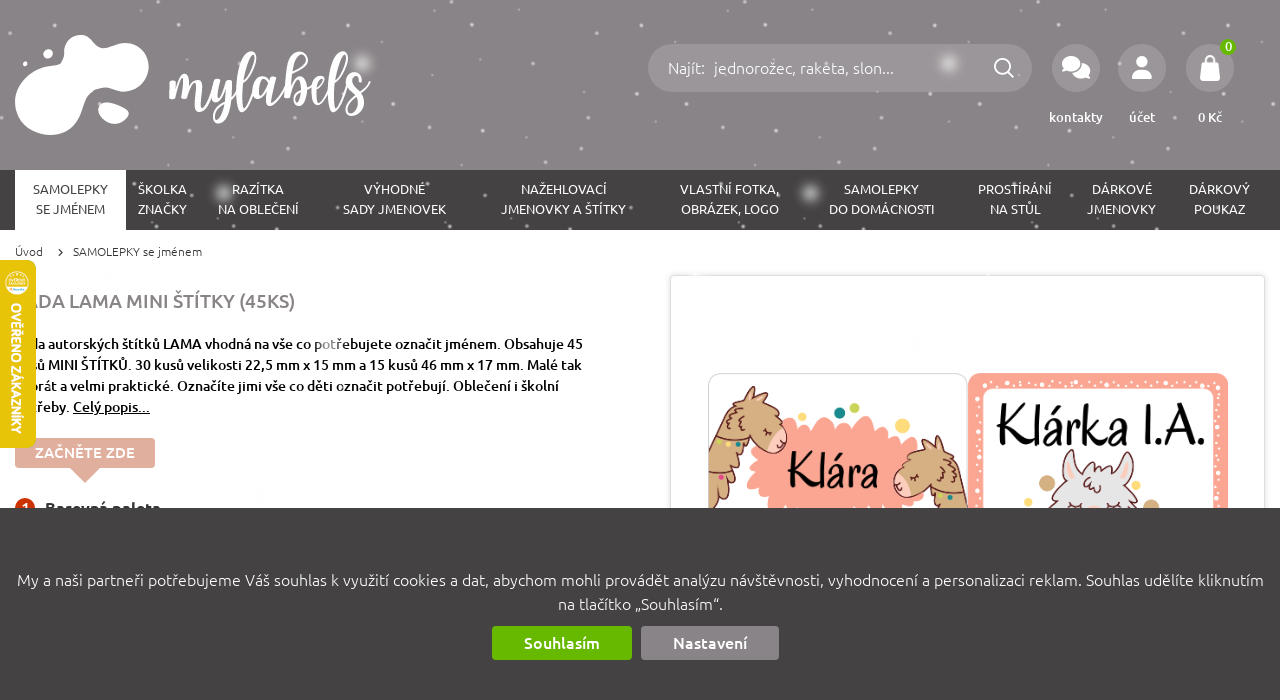

--- FILE ---
content_type: text/html
request_url: https://mylabels.cz/cs/eshop/samolepky-se-jmenem~3/sada-lama-mini-stitky-45ks-~110.htm
body_size: 21188
content:
<!DOCTYPE html>
<html lang="cs" xml:lang="cs">

<head>

    <meta http-equiv="Content-Type" content="text/html; charset=UTF-8" />
    <title>Sada nálepek Lama - Mylabels.cz - vytvořte si originální jmenovky, samolepky, nažehlovačky nebo prostírání</title>

    <meta name="robots" content="all,follow" />
    <meta name="keywords" content="Jmenovky pro děti lama" />
    <meta name="description" content="Mylabels je jednoduchý konfigurátor, ve kterém si můžete vytvořit originální jmenovky pro děti do školy a školky, samolepky do domácnosti na kořenky a dózy, navrhnout krásné prostírání na jídelní stůl." />

    <meta property="og:title" content="">
    <meta property="og:description" content="štítky do školky lama">
    <meta property="og:image" content="https://mylabels.cz/images/eshop-products/110/1000x1000/jmenovky-pro-deti-lama-mini-stitky-_45ks_-1689.jpg">
    <meta name="viewport" content="initial-scale=1.0, width=device-width" />

    <meta name="google-site-verification" content="CZwo3Kwedr33OojnW5EO6HKB1NOVGk6OseANK1wEE8w" />

    <script type="text/javascript" src="/js/get?117"></script>

    <link rel="stylesheet" href="/css/get?118" type="text/css" media="all" />
    <link rel="stylesheet" href="/css/add/extra.css" type="text/css" media="all" />
   <!-- <link rel="stylesheet" href="https://fonts.googleapis.com/css?family=Ubuntu:300,400,500,700&subset=latin-ext&display=swap" type="text/css" media="all" />-->

    <link rel="preconnect" href="https://fonts.googleapis.com">
    <link rel="preconnect" href="https://fonts.gstatic.com" crossorigin>
    <link href="https://fonts.googleapis.com/css2?family=Gluten:wght@100;300&display=swap" rel="stylesheet">

    <link rel="shortcut icon" href="/images/favicon.ico?2" type="image/x-icon" />

    <link rel="canonical" href="https://mylabels.cz/cs/eshop/samolepky-se-jmenem~3/s-obrazkem~33/sada-lama-mini-stitky-45ks-~110.htm" />

    <script type="text/javascript">
          window.dataLayer = window.dataLayer || [];
          function gtag(){dataLayer.push(arguments);}
          gtag('consent', 'default', {
            'ad_user_data': 'denied',
            'ad_personalization': 'denied',
            'ad_storage': 'denied',
            'analytics_storage': 'denied'
          });
        </script><!-- Google Tag Manager -->
<script type="text/javascript">(function(w,d,s,l,i){w[l]=w[l]||[];w[l].push({'gtm.start':
new Date().getTime(),event:'gtm.js'});var f=d.getElementsByTagName(s)[0],
j=d.createElement(s),dl=l!='dataLayer'?'&l='+l:'';j.async=true;j.src=
'https://www.googletagmanager.com/gtm.js?id='+i+dl;f.parentNode.insertBefore(j,f);
})(window,document,'script','dataLayer','GTM-NH6GM94C');</script>
<!-- End Google Tag Manager -->

<!-- Global site tag (gtag.js) - Google Analytics -->
<script async src="https://www.googletagmanager.com/gtag/js?id=G-FTPJ6J3C3P" type="text/javascript"></script>
<script type="text/javascript">

 gtag('js', new Date());
 gtag('config', 'G-FTPJ6J3C3P');
 gtag('config', 'AW-16639024657');
 // gtag('config', 'AW-609092932', {'allow_enhanced_conversions':true} ); // old

</script>


<script type="text/javascript" src="https://c.seznam.cz/js/rc.js"></script>

              <script type="text/javascript">
                    window.sznIVA.IS.updateIdentities({
                      eid: null
                    });

                    var retargetingConf = {
                        rtgId: 103561,
                        itemId: '110',
                        pageType: 'offerdetail',
                        consent: 0,
                    };

                   window.rc.retargetingHit(retargetingConf);
              </script>
              


<!-- Facebook Pixel Code -->
<script class=runJS type="text/plain">
!function(f,b,e,v,n,t,s)
{if(f.fbq)return;n=f.fbq=function(){n.callMethod?
n.callMethod.apply(n,arguments):n.queue.push(arguments)};
if(!f._fbq)f._fbq=n;n.push=n;n.loaded=!0;n.version='2.0';
n.queue=[];t=b.createElement(e);t.async=!0;
t.src=v;s=b.getElementsByTagName(e)[0];
s.parentNode.insertBefore(t,s)}(window,document,'script',
'https://connect.facebook.net/en_US/fbevents.js');
fbq('consent', 'revoke');
fbq('init', '209403044208867');
fbq('track', 'PageView');
</script>
<!-- End Facebook Pixel Code -->



<script type="text/javascript">
var _hwq = [];
$(document).ready(function(){ 
    _hwq = [];
    _hwq.push(['setKey', 'ED919F1E2615F5A8446FE9B19C0CB118']);
   _hwq.push(['setTopPos', '60']);_hwq.push(['showWidget', '21']);
   heurekaWidget();

   _hwq = [];
   _hwq.push(['setKey', 'ED919F1E2615F5A8446FE9B19C0CB118']);
   _hwq.push(['showWidget', '2', '78350', 'mylabels', 'mylabels-cz']);
   heurekaWidget();
});
</script>
<!--
<script type="text/javascript">
    (function(c,l,a,r,i,t,y){
        c[a]=c[a]||function(){(c[a].q=c[a].q||[]).push(arguments)};
        t=l.createElement(r);t.async=1;t.src="https://www.clarity.ms/tag/"+i;
        y=l.getElementsByTagName(r)[0];y.parentNode.insertBefore(t,y);
    })(window, document, "clarity", "script", "svlgq5x5ko");
</script>-->


</head>


<body>

<!-- Google Tag Manager (noscript) -->
<noscript><iframe src="https://www.googletagmanager.com/ns.html?id=GTM-NH6GM94C" height="0" width="0" style="display:none;visibility:hidden"></iframe></noscript>
<!-- End Google Tag Manager (noscript) -->

<!--   <div id="notificationBar" class=aiBar><div class="container"><b></b></div></div>-->

      <div class="snowing">
      <div class="snow" id="snowSmall"></div>
      <div class="snow" id="snowBig"></div>
      </div>


   

   <div id=topAlt class=mobile>
     <a href="/" id=logoAlt></a>
     <a id=showMenu class=topUtilBtn><span class="fa fa-bars tuIcon "></span></a>
     <!--<a href="/cs/eshop/cart/" id=topCartAlt class=topCart><span class="fa fa-shopping-bag"><span class=cart_itemsCount>0</span></span></a>-->
             <a href="/cs/eshop/cart/" class="topUtilBtn topCart"><span class="topCartIcon"><span class="cart_itemsCount">0</span></span></a>

   </div>

   <div id=top class=desktop>

      <div class=container>
         <!--<div id=topMenu>
           <a href="/cs/eshop/info/contact.htm"><strong>Kontakty</strong> pro dotazy</a> <span class="fa fa-phone circle"></span>+420 799 531 733&nbsp;<span class="fa fa-envelope circle"></span><a href="mailto:mylabels@mylabels.cz">mylabels@mylabels.cz</a> <span class="far fa-clock"></span> Po - Pá 9&nbsp;- 18 hod. <span class="topMenuSpacer"></span>
           <span class=topMenuSpacer></span>
           <div class=" inlineblock">
           <a onclick="webapp.showLogin()" class=userLink><b><span class="fa fa-lock"></span>Přihlásit</b></a> &nbsp;&nbsp;
           <a href="/cs/eshop/info/register.htm" class=userLink><b><span class="fa fa-user-plus"></span>Registrovat</b></a>
           </div>
           <div class="hidden inlineblock">
           <a href="/cs/eshop/info/account.htm" class=userLink title="zobrazit můj účet"><b><span class="fa fa-user"></span></b></a> &nbsp;&nbsp;
           <a onclick="webapp.logout()" class=userLink><b><span class="fa fa-lock"></span>Odhlásit</b></a>
           </div>
         </div>
         -->


         <a href="/" id=logo></a>

          <div id=topUtilities>

             <a href="/cs/eshop/cart/" class="topUtilBtn topCart" id=topCart><span class="topCartIcon"><span class="cart_itemsCount">0</span></span><span class="topUtilIconLabel"><span class="cart_total">0</span> Kč</span>
             <div id=smallCart></div>
             </a>


             <a onclick="webapp.showLogin()" class="topUtilBtn"><span class="tuIcon fa-solid fa-user"></span><span class=topUtilIconLabel>účet</span></a>

             <a href="/cs/eshop/info/contact.htm" class="topUtilBtn"><span class="tuIcon fa-solid fa-comments"></span><span class=topUtilIconLabel>kontakty</span></a>

             <form id=topUtilSearch action="/cs/eshop/search.htm"><span onclick="$('#q').focus()">Najít: </span><input type=text name=q placeholder="jednorožec, raketa, slon..." value="" id=q><span onclick="$('#topUtilSearch').trigger('submit')" id=topUtilSearchBtn></span><div class=cleaner></div></form>

          </div>

         <!--
         <div id=topBox>
            <form id=searchBox action="/cs/eshop/search.htm"><input type=text name=q placeholder="Najít: " value=""><span class="fa fa-search" onclick="$('#searchBox').trigger('submit')"></span><div class=cleaner></div></form>
            <div id=topCart class=topCart><a href="/cs/eshop/cart/" class="fa fa-shopping-bag"><span class="cart_itemsCount">0</span></a><div id=topCartValue><b class="cart_total">0</b> Kč</div>
                             <div id=smallCart></div>
            </div>
         </div>
         -->
      </div>
   </div>

   <div id=menu class=desktop>
     <div class=container>
        <div class=table>
        <div class=tr>
         <a href="/cs/eshop/samolepky-se-jmenem~3/" data-catID="3" class="menuActive">SAMOLEPKY<br />se jménem</a><a href="/cs/eshop/skolka-znacky~66/" data-catID="66" class="">Školka<br />ZNAČKY</a><a href="/cs/eshop/razitka-na-obleceni~144/" class="">RAZÍTKA<br />na oblečení</a><a href="/cs/eshop/vyhodne-sady-jmenovek-~7/" data-catID="7" class="">Výhodné<br />SADY jmenovek </a><a href="/cs/eshop/nazehlovaci-jmenovky-a-stitky~4/" data-catID="4" class="">NAŽEHLOVACÍ<br />jmenovky a štítky</a><a href="/cs/eshop/vlastni-fotka-obrazek-logo~77/" data-catID="77" class="">VLASTNÍ FOTKA, <br />
OBRÁZEK, LOGO</a><a href="/cs/eshop/samolepky-do-domacnosti~6/" data-catID="6" class="">Samolepky<br />DO DOMÁCNOSTI</a><a href="/cs/eshop/prostirani-na-stul~134/" class="">PROSTÍRÁNÍ<br />na stůl</a><a href="/cs/eshop/vanocni-jmenovky-a-stitky~70/" data-catID="70" class="">DÁRKOVÉ <br />
jmenovky</a><a href="/cs/eshop/darkovy-poukaz~43/" class="">Dárkový<br />poukaz</a>
        </div>
        </div>
     </div>
   </div>

   <div id=submenu class=container>

   </div>

   <div class=container>
      <div class=navig><a href="/">Úvod</a><a href="/cs/eshop/samolepky-se-jmenem~3/">SAMOLEPKY se jménem</a></div>
   </div>

   <div id=product>
   <div class=container>

       

       <div id=productLeft>
            <h1>Sada LAMA mini štítky (45ks)</h1>
            
            <p class=quickInfo>Sada autorských štítků LAMA vhodná na vše co potřebujete označit jménem. Obsahuje 45 kusů MINI ŠTÍTKŮ. 30 kusů velikosti  22,5 mm x 15 mm a 15 kusů 46 mm x 17 mm. Malé tak akorát a velmi praktické. Označíte jimi vše co děti označit potřebují. Oblečení i školní potřeby. <a href="#productDesc" onclick="$(body).scrollTo('#productDesc',1000); $('#productDescTab').trigger('click'); return false;">Celý popis...</a></p>
            <div id=productConfig>

              <div class="conf ">
                 <div class="point"><span>Začněte zde</span><b></b></div>
              </div>

                            <div class="conf  isWizard ">
                 <h5 class=""><b></b>Barevná paleta</h5>
                 
                 <div class="confSlider colorBox" >
                    <a class=confSliderLeft><span class="fas fa-chevron-left"></span></a>
                    <a class=confSliderRight><span class="fas fa-chevron-right"></span></a>
                    <div class=confSliderContainer>
                      <div class=confSliderScroll>
                      <div class=confSliderContent>
                          <a style="background-image: url('/site/files/eshop-products-print/110/wizard/2-color-000-icon.png')" data-value="2-color-000" class="sliderSelected"><span></span></a><a style="background-image: url('/site/files/eshop-products-print/110/wizard/2-color-001-icon.png')" data-value="2-color-001" class=""><span></span></a><a style="background-image: url('/site/files/eshop-products-print/110/wizard/2-color-002-icon.png')" data-value="2-color-002" class=""><span></span></a><a style="background-image: url('/site/files/eshop-products-print/110/wizard/2-color-003-icon.png')" data-value="2-color-003" class=""><span></span></a><a style="background-image: url('/site/files/eshop-products-print/110/wizard/2-color-004-icon.png')" data-value="2-color-004" class=""><span></span></a><a style="background-image: url('/site/files/eshop-products-print/110/wizard/2-color-005-icon.png')" data-value="2-color-005" class=""><span></span></a><a style="background-image: url('/site/files/eshop-products-print/110/wizard/2-color-006-icon.png')" data-value="2-color-006" class=""><span></span></a><a style="background-image: url('/site/files/eshop-products-print/110/wizard/2-color-007-icon.png')" data-value="2-color-007" class=""><span></span></a><a style="background-image: url('/site/files/eshop-products-print/110/wizard/2-color-008-icon.png')" data-value="2-color-008" class=""><span></span></a><a style="background-image: url('/site/files/eshop-products-print/110/wizard/2-color-009-icon.png')" data-value="2-color-009" class=""><span></span></a><a style="background-image: url('/site/files/eshop-products-print/110/wizard/2-color-010-icon.png')" data-value="2-color-010" class=""><span></span></a><a style="background-image: url('/site/files/eshop-products-print/110/wizard/2-color-011-icon.png')" data-value="2-color-011" class=""><span></span></a>
                      </div>
                      </div>
                    </div>
                    <div class=cleaner></div>
                    <div class=confSilderNavig>
                      <span class=active></span>
                    </div>
                 </div>
                 <div class=cleaner></div>
              </div>

              <div class=cleaner></div>

              <div class="conf  isWizard ">
                 <h5 class=""><b></b>Písmo</h5>
                 
                 <div class="confSlider fontBox" data-fontGroupID="1">
                    <a class=confSliderLeft><span class="fas fa-chevron-left"></span></a>
                    <a class=confSliderRight><span class="fas fa-chevron-right"></span></a>
                    <div class=confSliderContainer>
                      <div class=confSliderScroll>
                      <div class=confSliderContent>
                          <a style="background-image: url('/site/files/eshop-fonts/36.png')" data-value="36" class="sliderSelected"><span></span></a><a style="background-image: url('/site/files/eshop-fonts/98.png')" data-value="98" class=""><span></span></a><a style="background-image: url('/site/files/eshop-fonts/117.png')" data-value="117" class=""><span></span></a><a style="background-image: url('/site/files/eshop-fonts/2.png')" data-value="2" class=""><span></span></a><a style="background-image: url('/site/files/eshop-fonts/51.png')" data-value="51" class=""><span></span></a><a style="background-image: url('/site/files/eshop-fonts/27.png')" data-value="27" class=""><span></span></a><a style="background-image: url('/site/files/eshop-fonts/28.png')" data-value="28" class=""><span></span></a><a style="background-image: url('/site/files/eshop-fonts/13.png')" data-value="13" class=""><span></span></a><a style="background-image: url('/site/files/eshop-fonts/16.png')" data-value="16" class=""><span></span></a><a style="background-image: url('/site/files/eshop-fonts/63.png')" data-value="63" class=""><span></span></a><a style="background-image: url('/site/files/eshop-fonts/29.png')" data-value="29" class=""><span></span></a><a style="background-image: url('/site/files/eshop-fonts/130.png')" data-value="130" class=""><span></span></a><a style="background-image: url('/site/files/eshop-fonts/17.png')" data-value="17" class=""><span></span></a><a style="background-image: url('/site/files/eshop-fonts/54.png')" data-value="54" class=""><span></span></a><a style="background-image: url('/site/files/eshop-fonts/31.png')" data-value="31" class=""><span></span></a><a style="background-image: url('/site/files/eshop-fonts/18.png')" data-value="18" class=""><span></span></a><a style="background-image: url('/site/files/eshop-fonts/55.png')" data-value="55" class=""><span></span></a><a style="background-image: url('/site/files/eshop-fonts/45.png')" data-value="45" class=""><span></span></a><a style="background-image: url('/site/files/eshop-fonts/32.png')" data-value="32" class=""><span></span></a><a style="background-image: url('/site/files/eshop-fonts/56.png')" data-value="56" class=""><span></span></a><a style="background-image: url('/site/files/eshop-fonts/34.png')" data-value="34" class=""><span></span></a><a style="background-image: url('/site/files/eshop-fonts/35.png')" data-value="35" class=""><span></span></a><a style="background-image: url('/site/files/eshop-fonts/22.png')" data-value="22" class=""><span></span></a><a style="background-image: url('/site/files/eshop-fonts/37.png')" data-value="37" class=""><span></span></a><a style="background-image: url('/site/files/eshop-fonts/38.png')" data-value="38" class=""><span></span></a><a style="background-image: url('/site/files/eshop-fonts/5.png')" data-value="5" class=""><span></span></a><a style="background-image: url('/site/files/eshop-fonts/128.png')" data-value="128" class=""><span></span></a><a style="background-image: url('/site/files/eshop-fonts/25.png')" data-value="25" class=""><span></span></a><a style="background-image: url('/site/files/eshop-fonts/44.png')" data-value="44" class=""><span></span></a><a style="background-image: url('/site/files/eshop-fonts/129.png')" data-value="129" class=""><span></span></a><a style="background-image: url('/site/files/eshop-fonts/136.png')" data-value="136" class=""><span></span></a><a style="background-image: url('/site/files/eshop-fonts/9.png')" data-value="9" class=""><span></span></a><a style="background-image: url('/site/files/eshop-fonts/26.png')" data-value="26" class=""><span></span></a>
                      </div>
                      </div>
                    </div>
                    <div class=cleaner></div>
                    <div class=confSilderNavig>
                      <span class=active></span>
                    </div>
                 </div>
                 <div class=cleaner></div>
              </div>

              <div class=cleaner></div>

              <div class="conf  isWizard ">
                 <h5 class=""><b></b>Barva písma</h5>
                 
                 <div class="confSlider fontcolorBox" >
                    <a class=confSliderLeft><span class="fas fa-chevron-left"></span></a>
                    <a class=confSliderRight><span class="fas fa-chevron-right"></span></a>
                    <div class=confSliderContainer>
                      <div class=confSliderScroll>
                      <div class=confSliderContent>
                          <a data-value="" class="fontColorItem sliderSelected"><span>Doporučená</span></a><a style="background-color: #000000" data-value="000000" class="fontColorItem "><span></span></a><a style="background-color: #6D6E70" data-value="6D6E70" class="fontColorItem "><span></span></a><a style="background-color: #B0B0B0" data-value="B0B0B0" class="fontColorItem "><span></span></a><a style="background-color: #FDFDFD" data-value="FDFDFD" class="fontColorItem "><span></span></a><a style="background-color: #FFDA36" data-value="FFDA36" class="fontColorItem "><span></span></a><a style="background-color: #F7971F" data-value="F7971F" class="fontColorItem "><span></span></a><a style="background-color: #F36421" data-value="F36421" class="fontColorItem "><span></span></a><a style="background-color: #EB2026" data-value="EB2026" class="fontColorItem "><span></span></a><a style="background-color: #9E1419" data-value="9E1419" class="fontColorItem "><span></span></a><a style="background-color: #FF878B" data-value="FF878B" class="fontColorItem "><span></span></a><a style="background-color: #FF96B7" data-value="FF96B7" class="fontColorItem "><span></span></a><a style="background-color: #FF1C95" data-value="FF1C95" class="fontColorItem "><span></span></a><a style="background-color: #E8487B" data-value="E8487B" class="fontColorItem "><span></span></a><a style="background-color: #7A3BB8" data-value="7A3BB8" class="fontColorItem "><span></span></a><a style="background-color: #0C3C96" data-value="0C3C96" class="fontColorItem "><span></span></a><a style="background-color: #0078B2" data-value="0078B2" class="fontColorItem "><span></span></a><a style="background-color: #33CCFF" data-value="33CCFF" class="fontColorItem "><span></span></a><a style="background-color: #76CFF5" data-value="76CFF5" class="fontColorItem "><span></span></a><a style="background-color: #09CFD9" data-value="09CFD9" class="fontColorItem "><span></span></a><a style="background-color: #1F8023" data-value="1F8023" class="fontColorItem "><span></span></a><a style="background-color: #43AF49" data-value="43AF49" class="fontColorItem "><span></span></a><a style="background-color: #94CF5D" data-value="94CF5D" class="fontColorItem "><span></span></a><a style="background-color: #FFFF00" data-value="FFFF00" class="fontColorItem "><span></span></a><a style="background-color: #FF0000" data-value="FF0000" class="fontColorItem "><span></span></a><a style="background-color: #FF0099" data-value="FF0099" class="fontColorItem "><span></span></a><a style="background-color: #0000FF" data-value="0000FF" class="fontColorItem "><span></span></a>
                      </div>
                      </div>
                    </div>
                    <div class=cleaner></div>
                    <div class=confSilderNavig>
                      <span class=active></span>
                    </div>
                 </div>
                 <div class=cleaner></div>
              </div>

              <div class=cleaner></div>

              <div class="conf isWizard">
                 <h5><b></b>Váš text - Jméno - křestní<span class=confInfo>zbývá <span class=leftChars>12</span> znaků z 12</span></h5>
                 <p class=confDesc><b>JAK SPRÁVNĚ ZADAT JMÉNA, POPISY, TEXTY <!--<span class="fr">[<a href="/cs/www/navody-a-dotazy~2/jak-na-to-rychly-navod~9/jak-upravit-texty-na-stitcich-~27.htm">KOMPLETNÍ NÁPOVĚDA ZDE</a>]</span>--></b><br />
<br />
<b>DELŠÍ NÁZVY ROZDĚLTE NA VÍCE ŘÁDKŮ</b> - pokud to textové pole umožňuje - pomocí klávesy <b>ENTER</b>.<br />
<b>VYZKOUŠEJTE VARIANTY</b> - délku textu přizpůsobte velikosti štítku a typu zvoleného písma.<br />
<b>POZOR NA DLOUHÉ TEXTY</b> - u malých štítků.&nbsp;Pro představu si prohlédněte přiložené fotografie a náhledy.<br />
<b>SROVNEJTE VELIKOSTI TEXTU </b>- kliknutím na <b class="fa fa-cog">&nbsp;</b> <u>další možnosti textu</u> pod textovým polem.<br />
<b>ZAKÁZKU NEUPRAVUJEME</b> - texty a obsah bude vytištěn tak, jak ho vidíte. Z naší strany nejsou úpravy možné.<br />
<b>POTŘEBUJETE PORADIT?</b> - pište, volejte.</p>
                 
                 <div class="confInput">
                    <input type=text class=conf_textarea data-id="90" placeholder="Sem zadejte váš text" value="" onkeyup="webapp.wizardPreviewTimeout(this)" onkeydown="return webapp.wizardText(event, this)" maxlength="12" data-maxlines=1>
                 </div>
                 <div class="textSettingContainer">
                 <div class="textSetting textSettingExpanded">
                   <a class="moreTextSetting hidden" onclick="webapp.wizardShowTextSetting(this)"><b class="fa fa-cog"></b>další možnosti textu</a>
                   <div class=cleaner></div>
                   <div class="textSettingConf block">
                      <div class=textSizeLabel>změnit velikost písma <a class="fa-solid fa-circle-question fr" onclick="webapp.modalOpen('#textSizeHelp', 440)"></a></div>
                      <div class=cleaner></div>
                      <div class=textSizeLabelLeft>50%</div>
                      <div class=textSizeLabelRight>200%</div>
                      <div class=textSizeSlider data-value="100" data-min="50" data-max="200"><div class="textSizeHandle ui-slider-handle"></div></div>
                      <input type=hidden class=size value="100">
                      <input type=checkbox id=useSameText onchange="webapp.copyText(this)">&nbsp; zkopírovat text do ostatních polí<br />
                      <input type=checkbox id=useSameSize onchange="webapp.sameSize()">&nbsp; použít pro ostatní pole stejné zmenšení/zvětšení písma
                   </div>
                 </div>
                 </div>
              </div>

              <div class=cleaner></div>                            <div class="conf isWizard">
                 <h5><b></b>Váš text - Jméno - krátké<span class=confInfo>zbývá <span class=leftChars>18</span> znaků z 18</span></h5>
                 
                 
                 <div class="confInput">
                    <input type=text class=conf_textarea data-id="91" placeholder="Sem zadejte váš text" value="" onkeyup="webapp.wizardPreviewTimeout(this)" onkeydown="return webapp.wizardText(event, this)" maxlength="18" data-maxlines=1>
                 </div>
                 <div class="textSettingContainer">
                 <div class="textSetting ">
                   <a class="moreTextSetting " onclick="webapp.wizardShowTextSetting(this)"><b class="fa fa-cog"></b>další možnosti textu</a>
                   <div class=cleaner></div>
                   <div class="textSettingConf ">
                      <div class=textSizeLabel>změnit velikost písma <a class="fa-solid fa-circle-question fr" onclick="webapp.modalOpen('#textSizeHelp', 440)"></a></div>
                      <div class=cleaner></div>
                      <div class=textSizeLabelLeft>50%</div>
                      <div class=textSizeLabelRight>200%</div>
                      <div class=textSizeSlider data-value="100" data-min="50" data-max="200"><div class="textSizeHandle ui-slider-handle"></div></div>
                      <input type=hidden class=size value="100">
                      
                      
                   </div>
                 </div>
                 </div>
              </div>

              <div class=cleaner></div>                            <div class="conf isWizard">
                 <h5><b></b>Váš text - Jméno a příjmení (2řádky)<span class=confInfo>zbývá <span class=leftChars>38</span> znaků z 38 | 1-2 řádky</span></h5>
                 
                         
                 <div class="confInput">
                    <textarea class=conf_textarea data-id="92" placeholder="Sem zadejte váš text
Může být na více řádků" onkeyup="webapp.wizardPreviewTimeout(this)" onkeydown="return webapp.wizardText(event, this)" maxlength="38" data-maxlines="2"></textarea>
                 <div class=linesSuggest>TIP: pro lepší čitelnost vyzkoušejte rozdělení textu na více řádků</div>
                 </div>
                 <div class="textSettingContainer">
                 <div class="textSetting ">
                   <a class="moreTextSetting " onclick="webapp.wizardShowTextSetting(this)"><b class="fa fa-cog"></b>další možnosti textu</a>
                   <div class=cleaner></div>
                   <div class="textSettingConf ">
                      <div class=textSizeLabel>změnit velikost písma <a class="fa-solid fa-circle-question fr" onclick="webapp.modalOpen('#textSizeHelp', 440)"></a></div>
                      <div class=cleaner></div>
                      <div class=textSizeLabelLeft>50%</div>
                      <div class=textSizeLabelRight>200%</div>
                      <div class=textSizeSlider data-value="100" data-min="50" data-max="200" ><div class="textSizeHandle ui-slider-handle"></div></div>
                      <input type=hidden class=size value="100">
                      
                      
                   </div>
                 </div>
                 </div>
              </div>

              <div class=cleaner></div>              <div class="conf hidden isWizard ">
                 <h5 class="hiddenLabel"><b></b>Motiv</h5>
                 
                 <div class="confSlider themeBox" >
                    <a class=confSliderLeft><span class="fas fa-chevron-left"></span></a>
                    <a class=confSliderRight><span class="fas fa-chevron-right"></span></a>
                    <div class=confSliderContainer>
                      <div class=confSliderScroll>
                      <div class=confSliderContent>
                          <a style="background-image: url('/site/files/eshop-products-print/110/wizard/1-theme-000-icon.png')" data-value="1-theme-000" class="sliderSelected"><span></span></a>
                      </div>
                      </div>
                    </div>
                    <div class=cleaner></div>
                    <div class=confSilderNavig>
                      <span class=active></span>
                    </div>
                 </div>
                 <div class=cleaner></div>
              </div>

              <div class=cleaner></div>



              <input type=hidden id=id value="110">
              <input type=hidden id=cartItemID value="">
              <input type=hidden id=designID class=designID value="5008885">
            </div>
       </div>
       <!-- productLeft -->

       <div id=wizardPreviewMobile class="" onclick="$(window).scrollTo('#productPreview',750)"><span id="wizardWaitMobile" style="display: none;"><div class="spinner"><div class="double-bounce1"></div><div class="double-bounce2"></div>
</div></span><span id=wizardPreviewMobileImg></span></div>

       <div id=productRight>
             <div class="point mobile"><span>Náhled</span><b></b></div>
                    <span id=productPreview title="" class=""><span id=wizardWait><div class=spinner><div class="double-bounce1"></div><div class="double-bounce2"></div>
</div></span><img src="/images/general/empty.png" alt="Sada LAMA mini štítky (45ks)" id=wizardImage></span>
                   <div id=sameTextSize class="textSettingConf " >
                      <div class="textSizeLabel tcenter">Zde můžete dodatečně změnit velikost textu</div>
                      <div class=cleaner></div>
                      <div class=textSizeLabelLeft>50%</div>
                      <div class=textSizeLabelRight>150%</div>
                      <div class=textSizeSlider data-value="" data-min="50" data-max="150"><div class="textSizeHandle ui-slider-handle"></div></div>
                      <input type=hidden class=size value="">
                   </div>

                    <div id=productColorNote class=" "><span class="fa fa-info-circle"></span> &nbsp;Barevnost na monitoru se může lišit od výsledného tisku</div>
                    <div id=productColorNote class="hidden "><span class="fa fa-info-circle"></span> &nbsp;Čím kratší jméno, tím lepší čitelnost - max. otisk <b>38x14mm</b>!</div>
                    <div id=deliveryNote><span id=deliveryNoteText><span class="fa-solid fa-box"></span> &nbsp;<!--Objednejte nyní, odešleme v úterý 20.1-->Doba výroby: 2-3 dny</span> <div id=transportNote><span class="fa fa-truck"></span> Od 54 Kč <img src="/images/eshop-transport/9932883656319de826af07.png"> <img src="/images/eshop-transport/14346948763fca0498b390.png"> </div><div class=cleaner></div></div>
                    <div id=cutPreview class=hidden><input type=checkbox> <label>Zobrazit červeně linii ořezu</label></div>
                    
                    
             <div id=productShopping>

                <div id=productShoppingL2>

                     <div id=desktopAdd2Cart class="hidden">
                           <a class="btn btnGreen btnSaveChanges " onclick="webapp.updateInCart()">Uložit změny v návrhu</a>
                           <div class=cleaner></div>
                           <div id=saveAsNew><a class="btnSaveAsNew btn btnGray" onclick="webapp.showAdd2cart()">Nebo vložit návrh do košíku jako novou položku?</a></div>
                           <div class=cleaner></div>
                     </div>
                      <div class=cleaner></div>
                      <div class="quantitySelection  ">



                       <div id=productShoppingVariant class="hidden"><div class=variantLeft></div><div class=variantRight><select id=variantID></select></div></div>

                       <div class="">
                       <div id=selectType>

                           <!--<div id=selectTypeLabel>Vyberte provedení a velikost balení</div>-->

                           
                           <div class="selectTypeBox ">
                               <div class=selectTypeType><input type=checkbox id=type_sticker name="packageType[]" value="sticker" class=selectTypeCheckbox checked onchange=""> <label for=type_sticker>Koupit jako samolepku</label><div class=cleaner></div></div>

                               <div class="selectTypePackages type_sticker typeSelected type_selected ">

                                 <div class="selectTypePackage hidden">
                                   <input type=radio name=sticker_package id=type_sticker_package_1 class=selectTypeRadio data-price="209 Kč" value="0.5" > <label for=type_sticker_package_1>
                                      <div class=selectTypeTD1>Malé</div>
                                      <div class=selectTypeTD2> 22.5 kusů  samolepek</div>
                                      <div class=selectTypeTD3></div>
                                      <div class=selectTypeTD4>209 Kč</div>
                                   </label>
                                  </div>

                                 <div class=selectTypePackage>
                                   <input type=radio name=sticker_package id=type_sticker_package_2 class=selectTypeRadio data-price="299 Kč" value=1  checked> <label for=type_sticker_package_2>
                                      <div class=selectTypeTD1>Běžné</div>
                                      <div class=selectTypeTD2> 45 kusů  samolepek</div>
                                      <div class=selectTypeTD3></div>
                                      <div class=selectTypeTD4>299 Kč</div>
                                   </label>
                                  </div>

                                 <div class=selectTypePackage>
                                   <input type=radio name=sticker_package id=type_sticker_package_3 class=selectTypeRadio data-price="568 Kč" value=2> <label for=type_sticker_package_3>
                                      <div class=selectTypeTD1>Velké</div>
                                      <div class=selectTypeTD2>2 x 45 kusů  samolepek</div>
                                      <div class=selectTypeTD3>598 Kč</div>
                                      <div class=selectTypeTD4>568 Kč</div>
                                   </label>
                                  </div>

                                 <div class=selectTypePackage>
                                   <input type=radio name=sticker_package id=type_sticker_package_4 class=selectTypeRadio data-price="807 Kč" value=3> <label for=type_sticker_package_4>
                                      <div class=selectTypeTD1>XL</div>
                                      <div class=selectTypeTD2>3 x 45 kusů  samolepek</div>
                                      <div class=selectTypeTD3>897 Kč</div>
                                      <div class=selectTypeTD4>807 Kč</div>
                                   </label>
                                  </div>

                               </div>
                           </div>

                           <div class="selectTypeBox ">
                               <div class=selectTypeType><input type=checkbox id=type_iron name="packageType[]" value="iron" class=selectTypeCheckbox  onchange=""> <label for=type_iron>Koupit jako nažehlovačku</label><div class=cleaner></div></div>

                               <div class="selectTypePackages type_iron  hidden">
                                 <div class="selectTypePackage hidden">
                                   <input type=radio name=iron_package id=type_iron_package_1 class=selectTypeRadio data-price="209 Kč" value="0.5" > <label for=type_iron_package_1>
                                      <div class=selectTypeTD1>Malé</div>
                                      <div class=selectTypeTD2> 22.5 kusů  nažehlovaček</div>
                                      <div class=selectTypeTD3></div>
                                      <div class=selectTypeTD4>209 Kč</div>
                                   </label>
                                  </div>

                                 <div class=selectTypePackage>
                                   <input type=radio name=iron_package id=type_iron_package_2 class=selectTypeRadio data-price="299 Kč" value=1 > <label for=type_iron_package_2>
                                      <div class=selectTypeTD1>Běžné</div>
                                      <div class=selectTypeTD2> 45 kusů  nažehlovaček</div>
                                      <div class=selectTypeTD3></div>
                                      <div class=selectTypeTD4>299 Kč</div>
                                   </label>
                                  </div>

                                 <div class=selectTypePackage>
                                   <input type=radio name=iron_package id=type_iron_package_3 class=selectTypeRadio data-price="568 Kč" value=2> <label for=type_iron_package_3>
                                      <div class=selectTypeTD1>Velké</div>
                                      <div class=selectTypeTD2>2 x 45 kusů  nažehlovaček</div>
                                      <div class=selectTypeTD3>598 Kč</div>
                                      <div class=selectTypeTD4>568 Kč</div>
                                   </label>
                                  </div>

                                 <div class=selectTypePackage>
                                   <input type=radio name=iron_package id=type_iron_package_4 class=selectTypeRadio data-price="807 Kč" value=3> <label for=type_iron_package_4>
                                      <div class=selectTypeTD1>XL</div>
                                      <div class=selectTypeTD2>3 x 45 kusů  nažehlovaček</div>
                                      <div class=selectTypeTD3>897 Kč</div>
                                      <div class=selectTypeTD4>807 Kč</div>
                                   </label>
                                  </div>
                               </div>
                           </div>

                           <input type=hidden id=defaultType value="Samolepka">

                           <div class=quantityNote>Potřebujete ještě větší množství? Jednoduše změňte počet kusů v košíku.</div>
                           <div id=minimalQuantity class="">Minimální množství k objednání: 2ks libovolné kombinace prostírání</div>

                       </div>

                       <div id=select2cart class="btn btnGreen" onclick="webapp.preparePackage(); webapp.add2cart('110','0')">Vložit do košíku <span id=select2cartPrice>za <b>299 Kč</b> Kč</span></div>
                       </div>


                       <div class=cleaner></div>
                       </div>

                       


                     <div id=gift2cart class="hidden ">
                     <div class=productPrice>Cena <b id=unitPrice data-discountMinQ="2" data-normalPrice="299 Kč" data-discountPrice_2="284 Kč" data-discountPrice_3="269 Kč">299 Kč</b> / sada</div>
                     <div id=desktopAdd2Cart>

                       <a class="btn btnDarkGray desktop " onclick="webapp.add2cart('110','0')">Vložit do košíku</a>
                       <div class="add2cart ">
                                  <a class=qBtn onclick="webapp.changeQuantity('-1')">-</a>
                                  <input type=text id=qInput class="qInput item_quantity" value="1">
                                  <a class=qBtn onclick="webapp.changeQuantity('+1')">+</a>
                       </div>

                     </div>
                     <a class="btn btnDarkGray mobile " onclick="webapp.add2cart('110','0')">Vložit do košíku</a>
                     <a class="btn btnDarkGray mobile  hidden" onclick="webapp.updateInCart()">Uložit změny</a>
                     <div class=cleaner></div>
                     </div>




                <div class=cleaner></div></div>
             </div>

                

             <div id=productImages>
                <a href="/images/eshop-products/110/2000x2000/jmenovky-pro-deti-lama-mini-stitky-_45ks_-1689.jpg" class=lightbox title="" ><span><b><img src="/images/eshop-products/110/250x250/jmenovky-pro-deti-lama-mini-stitky-_45ks_-1689.jpg" alt="Sada LAMA mini štítky (45ks)" class=""></b></span></a> <a href="/images/eshop-products/110/2000x2000/jmenovky-pro-deti-lama-mini-stitky-_45ks_-1690.jpg" class=lightbox title="" ><span><b><img src="/images/eshop-products/110/250x250/jmenovky-pro-deti-lama-mini-stitky-_45ks_-1690.jpg" alt="Sada LAMA mini štítky (45ks)" class=""></b></span></a> <a href="/images/eshop-products/110/2000x2000/jmenovky-pro-deti-lama-mini-stitky-_45ks_-9010.jpg" class=lightbox title="" ><span><b><img src="/images/eshop-products/110/250x250/jmenovky-pro-deti-lama-mini-stitky-_45ks_-9010.jpg" alt="Sada LAMA mini štítky (45ks)" class=""></b></span></a> <a href="/images/eshop-products/110/2000x2000/jmenovky-pro-deti-lama-mini-stitky-_45ks_-1754.jpg" class=lightbox title="" ><span><b><img src="/images/eshop-products/110/250x250/jmenovky-pro-deti-lama-mini-stitky-_45ks_-1754.jpg" alt="Sada LAMA mini štítky (45ks)" class=""></b></span></a> <a href="/images/eshop-products/110/2000x2000/jmenovky-pro-deti-lama-mini-stitky-_45ks_-6392.jpg" class=lightbox title="" ><span><b><img src="/images/eshop-products/110/250x250/jmenovky-pro-deti-lama-mini-stitky-_45ks_-6392.jpg" alt="Sada LAMA mini štítky (45ks)" class=""></b></span></a>
             </div>

             <script type="text/javascript" async defer src="//assets.pinterest.com/js/pinit.js"></script>

       </div>
       <!-- productRight -->

       <div class=cleaner></div>

       </div>

       <div id=productDesc></div>

       <div class=tabs>
           <a data-tab="tabInfo" class=tabActive id=productDescTab>Informace o produktu</a>
           <a data-tab="tabManual" class="" id=productManualsTab>Návody a doporučení</a>
       </div>

       <div class=container>

       <div id=tabInfo>
             <div id=productText class=text>
                <h5>Popis výrobku</h5>
                Nalepovací štítky, samolepky či nálepky&nbsp;<b>mylabels</b>, &nbsp;jsou dokonalé na označení téměř jakýchkoliv věcí.<br />
Ocení je Vaše děti pro označení oblečení, bot a různých osobních předmětů, hraček, sportovního vybavení, lahví na pití, obalů na svačinu, potřeb do školy, tužek, per sešitů. Fantazii se meze nekladou. Děti je budou milovat.<br />
<br />
<span class="highlight1"><strong>Naše samolepky drží nejenom na oblečení (nylonová visačka), ale na čemkoliv z plastu, skla a kovu.</strong>&nbsp;<strong>Štítky jsou pratelné, sušitelné v sušičce a mohou do myčky,mrazáku i mikrovlnné trouby.&nbsp;</strong></span>

<p>Samolepku&nbsp;stačí pouze &nbsp;pořádně rovnoměrně přitlačit na čistý, hladký, suchý&nbsp;povrch,&nbsp;pevně i na okrajích. Zamezit dotyku prstů a lepící plochy.&nbsp;<br />
<span style="color: rgb(137, 132, 135);"><strong>Před vložením do pračky, myčky&nbsp;vyčkejte alespoň 24 hodin</strong>.</span><strong>&nbsp;</strong>Aplikace je velmi jednoduchá a označení&nbsp;rychlé.&nbsp;Samolepky jsou voděodolné.<br />
<span style="color: rgb(68, 66, 67);"><strong style="caret-color: rgb(68, 66, 67); color: rgb(68, 66, 67);">Pro uchycení na oblečení nalepte na originální štítek s údaji o údržbě od výrobce&nbsp;oblečení.</strong></span><br />
<span style="color: rgb(68, 66, 67);"><strong>V případě aplikace na obuvi doporučujeme umístění na štítek na jazyku,&nbsp;</strong></span>vnitřní či vnější stranu boty,&nbsp;případně&nbsp;stélku.&nbsp;V případě umístění na stélku, která je vyrobena&nbsp;z různých materiálů&nbsp;může dojít vzhledem k velkému namáhání, kontaktu s nečistotami, pískem atd, k opotřebení či posunu jmenovky.&nbsp; &nbsp;&nbsp;&nbsp;&nbsp;&nbsp;<br />
Samolepky nejsou pernamentní, slouží pro dočasné označení&nbsp;oděvů.<br />
Při správné aplikaci drží velmi dobře a dlouho.<br />
<br />
<span style="caret-color: rgb(221, 219, 219); color: rgb(221, 219, 219);">Pro holky</span></p>

             </div>
             <div id=productParams>
                  <h5>Údaje o výrobku</h5>
                  <table class=nocellspacing>
                     <tr><td>Rozměry</td><td>22<br />5 mm x 15 mm a 46 mm x 17 mm </td></tr><tr><td>Typ provedení</td><td>samolepka </td></tr><tr><td>Voděodolnost</td><td>ano </td></tr><tr><td>Způsob aplikace</td><td>nalepení </td></tr><tr><td>Velikost archu</td><td>150 x 188 mm</td></tr>
                  </table>

                  <div id=pictograms><img src="/site/images/eshop-params/18/icon.png" alt="Lze dát do mikrovlnky" title="Lze dát do mikrovlnky"> <img src="/site/images/eshop-params/22/icon.png" alt="Lze dát do mrazáku" title="Lze dát do mrazáku"> <img src="/site/images/eshop-params/16/icon.png" alt="Lze dát do myčky" title="Lze dát do myčky"> <img src="/site/images/eshop-params/12/icon.png" alt="Lze prát" title="Lze prát"> <img src="/site/images/eshop-params/9/icon.png" alt="Nežehlit" title="Nežehlit"> <img src="/site/images/eshop-params/8/icon.png" alt="Sušit" title="Sušit"> </div>
             </div>
             <div class=cleaner></div>
       </div>

       <div id=tabManual class="text ">

         <div id=textLeft>
             <h1>Vše o samolepkách</h1>
<div class="howto">
<h2>Transparentní vs. běžná samolepka</h2>
Transparentní samolepka má čiré, oproti běžné samolepce slabší lepidlo. Zatímco běžné samolepky můžete mýt v myčce, prát a sušit v sušičce, transparentní samolepky do myčky ani pračky nesmí. Přesto můžete transparentní mít ručně, tisk je voděodolný.<br />
&nbsp;</div>

<h2>Jak správně aplikovat samolepku?</h2>
<strong>Postup je jednoduchý. Pro názornou ukázku se podívejte na videonávod níže. </strong><br />
&nbsp;
<ol>
	<li>lepidla se dotýkejte co nejméně</li>
	<li>samolepku důkladně přitiskněte</li>
	<li>před prvním mytím / praním počkejte 72 hodin, 24 hodin před ostatním použitím</li>
	<li>u oblečení lepte na hladké nylonové štítky, ne na látku<br />
	<span class="red"><span class="fa fa-triangle-exclamation">&nbsp;</span> transparentní samolepky lze mýt pouze ručně, nedávejte je do myčky</span><br />
	<span class="fa fa-lightbulb">&nbsp;</span> bubliny pod transparentní fólií časem zmizí</li>
</ol>
&nbsp;

<h2><strong>Doporučení k praní a mytí</strong></h2>
Stačí dodržet pár pravidel, a samolepky vám budou sloužit dlouho.<br />
&nbsp;
<ul>
	<li>nepoužívejte agresivní chemické čistící prostředky</li>
	<li>nepoužívejte prací prostředky typu mýdlové ořechy / s velkým podílem mýdla nebo příliš mnoho aviváže</li>
	<li>nikdy samolepky nežehlete - zničíte je</li>
</ul>
&nbsp;

<h2 id="videonavod"><strong>Videonávod</strong></h2>

<video controls="" style="width: 100%; max-height: 600px; background: #898487"><source src="/site/addons/video/navod-samolepky-960.mp4" type="video/mp4" /></video>


         </div>
         <div id=textRight>

                <a href="/cs/www/navody-a-dotazy~2/tipy-a-triky~14/" class="tipBox" target="_blank">
                   <div class="fa fa-lightbulb"></div>
                   <div class="tipBoxText"><span>Chcete 100% výsledek?</span><br />
                   Tak mrkněte na <u>tipy a triky ke konfigurátoru</u>.
                   </div>
                   <div class=cleaner></div>
                </a>


               <!-- <h2>Mohlo by vás zajímat</h2> -->

                <div>
                 <div class=footerMenuCol>
                 <h5>Návody a dotazy</h5><a href="/cs/www/navody-a-dotazy~2/vse-o-stitcich~3/">Vše o samolepkách</a><br /><a href="/cs/www/navody-a-dotazy~2/vse-o-nazehlovackach~13/">Vše o nažehlovačkách</a><br /><a href="/cs/www/navody-a-dotazy~2/vse-o-prostirani~15/">Vše o prostírání</a><br /><a href="/cs/www/navody-a-dotazy~2/vse-o-plakatech~5/">Vše o plakátech</a><br /><a href="/cs/www/navody-a-dotazy~2/videonavody~16/">Videonávody</a><br /><a href="/cs/www/navody-a-dotazy~2/caste-dotazy~6/">Časté dotazy</a><br /><h5>Informace k nákupu</h5><a href="/cs/eshop/info/transport-payment.htm">Doprava a platba</a><br /><a href="/cs/eshop/info/delivery.htm">Dodací doba</a><br /><a href="/cs/eshop/info/terms.htm">Obchodní podmínky</a><br /><a href="/cs/eshop/info/gdpr.htm">Ochrana osobních údajů</a><br /><a href="/cs/eshop/info/claims.htm">Reklamační řád</a><br /><a href="/cs/eshop/info/contact.htm">Kontakty</a><br /><h5>Články</h5><a href="/cs/www/blog~1/">Blog</a><br /><a href="/cs/www/navody-a-dotazy~2/o-nas~11/">O mylabels</a><br /><h5>Zákazník</h5><a href="/cs/eshop/info/register.htm">registrace</a><br /><a onclick="webapp.showLogin()">přihlášení</a><br /><a href="/cs/eshop/info/password.htm">obnova hesla</a><br />
                 </div>
                  <div class=cleaner></div>
                </div>

         </div>


        <div class=cleaner></div>


       </div>

   </div>
   </div>

   <div class="line "></div>

      <div id=promoBoxes4 class=container>
          <h2>Doporučujeme</h2>
          <div class=products>
                            <a href="/cs/eshop/samolepky-se-jmenem~3/sada-hasic-mini-stitky-45ks-~98.htm" class=product>
                   <div class=labels><span style="background: #7a7a7a; color: #ffffff">Oblíbené</span></div>
                   <span class=productImage><img src="/images/eshop-products/98/400x400/45x-jmenovky-sada-hasic-mini-stitky-1585.jpg" alt="SADA HASIČ mini štítky (45ks)" loading="lazy"></span>
                   <span class=table><span class=tr><b>SADA HASIČ mini štítky (45ks)</b></span></span>
                   <span class=productLabel>45 kusů samolepek</span>
                   <span class=productInfo>299 Kč</span>
                   
              </a>              <a href="/cs/eshop/samolepky-se-jmenem~3/dinosauri-mini-stitky-22x22-mm-42ks-~106.htm" class=product>
                   <div class=labels><span style="background: #7a7a7a; color: #ffffff">Oblíbené</span></div>
                   <span class=productImage><img src="/images/eshop-products/106/400x400/42x-jmenovky-dinosauri-mini-stitky-na-obleceni-a-veci-pro-deti-22x22-mm_-vodeodolne_-ruzne-1640.jpg" alt="DINOSAUŘI MINI štítky 22x22 mm (42ks)" loading="lazy"></span>
                   <span class=table><span class=tr><b>DINOSAUŘI MINI štítky 22x22 mm (42ks)</b></span></span>
                   <span class=productLabel>42 kusů samolepek</span>
                   <span class=productInfo>299 Kč</span>
                   
              </a>              <a href="/cs/eshop/samolepky-se-jmenem~3/ctverec-motiv-mini-stitky-nejen-na-obleceni-18x18-mm-63ks-~33.htm" class=product>
                   <div class=labels><span style="background: #7a7a7a; color: #ffffff">Oblíbené</span></div>
                   <span class=productImage><img src="/images/eshop-products/33/400x400/63x-jmenovky-ctverec-motiv-mini-stitky-na-obleceni-a-veci-18x18-mm-449.jpg" alt="ČTVEREC MOTIV MINI štítky nejen na oblečení 18x18 mm (63Ks)" loading="lazy"></span>
                   <span class=table><span class=tr><b>ČTVEREC MOTIV MINI štítky nejen na oblečení 18x18 mm (63Ks)</b></span></span>
                   <span class=productLabel>63 kusů samolepek</span>
                   <span class=productInfo>299 Kč</span>
                   
              </a>              <a href="/cs/eshop/samolepky-se-jmenem~3/vesmir-mini-stitky-24x14-mm-55ks-~46.htm" class=product>
                   
                   <span class=productImage><img src="/images/eshop-products/46/400x400/55x-stitek-vesmir-mini_-24x14-mm-825.jpg" alt="VESMÍR MINI štítky  24x14 mm (55ks)" loading="lazy"></span>
                   <span class=table><span class=tr><b>VESMÍR MINI štítky  24x14 mm (55ks)</b></span></span>
                   <span class=productLabel>55 kusů samolepek</span>
                   <span class=productInfo>299 Kč</span>
                   
              </a>              <a href="/cs/eshop/samolepky-se-jmenem~3/zviratka-mini-stitky-22mm-42ks-~50.htm" class=product>
                   <div class=labels><span style="background: #7a7a7a; color: #ffffff">Oblíbené</span></div>
                   <span class=productImage><img src="/images/eshop-products/50/400x400/jmenovky-pro-deti-do-skolky_-do-skoly-zviratka-22mm_-velky-vyber_-samolepky-se-jmenem-na-obleceni-a-veci-562.jpg" alt="ZVÍŘÁTKA MINI štítky  22mm (42ks)" loading="lazy"></span>
                   <span class=table><span class=tr><b>ZVÍŘÁTKA MINI štítky  22mm (42ks)</b></span></span>
                   <span class=productLabel>42 kusů samolepek</span>
                   <span class=productInfo>299 Kč</span>
                   
              </a>
         </div>
   </div>

   <div id="advantages">
<div class="container">
<div class="scrollContainer">
<div class="table">
<ul>
	<li><span class="fa fa-check"></span><b>Jednoduché</b>a univerzální použití</li>
	<li><span class="fa fa-check"></span><b>Odolné</b>proti otěru</li>
	<li><span class="fa fa-check"></span><b>Bezpečné</b>neuvolňují barvy</li>
	<li><span class="fa fa-check"></span><b>Srozumitelné</b>i pro nejmenší děti</li>
	<li><span class="fa fa-check"></span><b>Vydrží</b>vyprání i sušení</li>
	<li><span class="fa fa-check"></span><b>Atraktivní</b>design a barvy</li>
</ul>
</div>
</div>
</div>
</div>


   <div id=added2cart class=modal>
     <a class="closeModal far fa-times-circle" title="zavřít" onclick="webapp.productInCartClose()" ></a>
     <div class=added2cartContent>
         <span class="fa fa-shopping-bag"></span>
         <span class=added2cartText1>Výborně, zboží máte v košíku.</span>
         <span class="added2cartText2 ">Pro <b>dopravu zdarma</b> nakupte už jen za <b class=leftToFreeTransport>990 Kč</b>.</span>
         <div class=added2cartActions>
           <a href="/cs/eshop/cart/" class="btn btnDarkGray">Zobrazit košík</a> &nbsp;&nbsp;
           <a onclick="webapp.productInCartClose()" class="btn btnDarkGray">Zůstat zde</a>
         </div>
         <div class=cleaner></div>
     </div>
     <!--<div class=added2cartText3>Víte, že při nákupu 2 totožných sad obdržíte 10% slevu na obě sady?</div>-->

   </div>

     <div id=added2cartRecommend>
             <div class=added2cartRecommendLabel>Mohlo by se vám líbit</div>
             <div class=added2cartRecommendProducts>
                <a href="/cs/eshop/razitka-na-obleceni~144/doplnovaci-sada-stitku-a-barviciho-polstarku-my-marky~577.htm"><span><image src="/images/eshop-products/577/400x400/11933.jpg"></span></a><a href="/cs/eshop/samolepky-se-jmenem~3/sada-smajlik-jmenovky-60ks-~295.htm"><span><image src="/images/eshop-products/295/400x400/5690.jpg"></span></a><a href="/cs/eshop/vyhodne-sady-jmenovek-~7/sady-bez-obrazku~130/nazehlovaci-sada-personal-47x10mm-48ks-~472.htm"><span><image src="/images/eshop-products/472/400x400/10362.jpg"></span></a><a href="/cs/eshop/samolepky-se-jmenem~3/jmenovky-na-darky-14ks-~183.htm"><span><image src="/images/eshop-products/183/400x400/7250.jpg"></span></a><a href="/cs/eshop/skolka-znacky~66/nazehlovacky-jmenovky-do-skolky~67/ma-nazehlovaci-dinosaurus-jmenovka-34x29mm-12ks-~371.htm"><span><image src="/images/eshop-products/371/400x400/7680.jpg"></span></a>
             </div>
     </div>


   <div id=missingText class=modal>
     <a class="closeModal far fa-times-circle" title="zavřít" onclick="webapp.missingTextClose()" ></a>
     <div class="modalMsgText">
          Některá textová pole nejsou vyplněna.
     </div>
     <div class=modalActions>
       <a onclick="webapp.missingTextClose()" class="btn btnDarkGray">Doplnit texty</a> &nbsp;&nbsp;
       <a onclick="webapp.missingText2cart();" class="btn btnDarkGray">Přesto vložit do košíku</a>
     </div>

   </div>

   <div id=waitForAdjust>
          <div id=spinner4croppie><div class="double-bounce1"></div><div class="double-bounce2"></div></div>
   </div>

   <div id=photoAdjust class=modal>

     <div class=photoAdjustContent>

        <div id="photoFrame"><img id="photoAdjustImg"></div>

        <div id="photoControls">
          <a id="rotate_left"></a>
          <a id="rotate_right"></a>
        </div>

     </div>

     <div class=modalActions>
       <a onclick="webapp.photoAdjustClose();" class="btn btnDarkGray">Zrušit</a> &nbsp;&nbsp;
       <a onclick="webapp.photoAdjustUse()" class="btn btnDarkGray">Použít</a>

     </div>
   </div>


   <div id=textSizeHelp class=modal>

     <a class="closeModal far fa-times-circle" title="zavřít" onclick="webapp.modalClose(this)" ></a>
     <div class="modalMsgText">
          <img src="/site/addons/modal-textsize.jpg">
     </div>

     <div class=modalActions>
       <a onclick="webapp.modalClose(this);" class="btn btnDarkGray">Zavřít</a>

     </div>
   </div>

   <div id=aiGenerator class=modal>
     <div id=aiHeader>
          <b class="fa-solid fa-hand-sparkles"></b>MYLABELS AI generátor obrázků
          <a class="closeModal far fa-times-circle" title="zavřít" onclick="webapp.modalClose(this)" ></a>
     </div>
     <div class=modalBody>

     <div class="modalMsgText">
        <div id=aiMode>
          <div id=aiFreeMode>Zdarma můžete vygenerovat <b>5 obrázků</b>.
          <span id=aiLimitInfo>Ke generování zbývá <b id=aiLimitLeft>5</b> z <b id=aiLimit>5</b></span>
        </div>
        </div>
        <div id=aiLeft>

            <div id=aiPromptBox>
                <h3><b class=numeric>1</b> Popište, co má být na obrázku</h3>
                <div id=aiPromptBoxDisable>
                <textarea name=aiPrompt id=aiPrompt placeholder="příklady zadání:
roztomilý kreslený bílý králíček
kreslené usmívající se červené auto
zelená žába se slunečními brýlemi, bílé pozadí" maxlength=256></textarea><br />
                <a class="btn btnGreen aiPromptBtn" id=aiGenerateBtn onclick="webapp.aiGenerate(); ">Vygenerovat</a>
                </div>
            </div>

            <div id=aiPromptResult>
               <h3><b class=numeric>2</b> Vygenerovaný obrázek dle zadání</h3>
               <div id=aiPromptResultImg>
                  <div id="aiWait" class="systemStatus">
                    <div class="lds-ring"><div></div><div></div><div></div><div></div></div>
                  </div>
                  <img src="" id=aiPromptResultImgContent class=hidden>
               </div>
               <a class="btn btnGray aiPromptBtn" id=aiBtnUse onclick="webapp.aiImageUse()">Použít do návrhu</a>
            </div>

            <div class=cleaner></div>

            <div id=aiHistory><h3>
                 <b class=numeric>3</b>
                 <div class="aiTabs tabs">
                     <a class="tab tabActive" id=aiTabHistoryImages data-tab="aiHistoryImages">Vaše obrázky</a>
                     <a class=tab id=aiTabGalleryImages data-tab="aiGalleryImages" onclick="webapp.aiGallery()">Inspirace od ostatních</a>
                 </div>
               </h3>
            <div id=aiHistoryImages>zatím nemáte žádné vygenerované obrázky</div>
            <h3 id=aiGalleryImagesLabel><b class=numeric>4</b>Inspirace od ostatních</h3>
            <div id=aiGalleryImages></div>
            </div>
        </div>
        <!--
        <div id=aiRight class=hidden>
            <div id=aiFreeMode>Zdarma můžete vygenerovat <b>3 obrázky</b>.</div>
            <div id=aiPaidMode class=hidden>Máte zaplaceno <b>10 obrázků</b>.</div>
            <div id=aiLimitInfo>Ke generování zbývá <b id=aiLimitLeft>3</b> ze <b id=aiLimit>3</b></div>
            <div id=aiBuyExtra>
             <h3 style="text-transform: uppercase">Potřebujete vygenerovat více?</h3><p>To určitě není problém! Ale protože provoz kouzelné AI něco stojí, je vygenerování dalších obrázků zpoplatněno <b>částkou 49&nbsp;Kč</b>.  Za tuto cenu můžete vygenerovat dalších <b>10&nbsp;obrázků</b>.</p>
             <a class="btn btnWhite aiBuyFormBtnOrder">Dokoupit generování</a>

             <form id=aiBuyForm data-action="/ajax/ai?action=buyExtra" data-formMethod="post"  onsubmit="return checkForm($(this).attr('id'))" novalidate target=_blank>
             <input type=text name=name placeholder="Jméno" class=validate data-vtype="notEmpty" data-vlabel="Jméno">
             <input type=text name=surname placeholder="Přijmení" class=validate data-vtype="notEmpty" data-vlabel="Příjmení">
             <input type=email name=email placeholder="E-mail" class=validate data-vtype="email">
             <a class="btn btnWhite aiBuyFormBtn" onclick="$('#aiBuyForm').trigger('submit')">Zaplatit 49 Kč kartou [comgate]</a>
             <input type=hidden name=targetProductID value="110">
             </form>

            </div>
        </div>

        -->
        <div class=cleaner></div>
        <input type=hidden id=backgroundRef value="">
     </div>

     <div class=modalActions>
       <a onclick="webapp.modalClose(this);" class="btn btnDarkGray">Zavřít</a>
     </div>
     </div>
   </div>

   <script type="text/javascript">
      

      var skip_text_check = 0;

      if (typeof fbq == 'function')
        fbq('track', 'ViewContent');
   </script>

   <div id=reviews>
      <div id="showHeurekaBadgeHere-2"></div>
      <div class="container">
                     <div class=review id=review1>
           <div class=reviewStars>
             <i class="fa-solid fa-star"></i><i class="fa-solid fa-star"></i><i class="fa-solid fa-star"></i><i class="fa-solid fa-star"></i><i class="fa-solid fa-star"></i>
           </div>
           <div class=reviewDate>
             20.11.2025 | <a href="https://obchody.heureka.cz/mylabels-cz/recenze/" target=_blank>Ověřený zákazník</a>
           </div>
           <div class=reviewText title="Kreativní a elegantní. Perfektní pro všechny co mají rádi dokolnylý design:-)">
             Kreativní a elegantní. Perfektní pro všechny co mají rádi dokolnylý design:-)
           </div>
          </div>          <div class=review id=review2>
           <div class=reviewStars>
             <i class="fa-solid fa-star"></i><i class="fa-solid fa-star"></i><i class="fa-solid fa-star"></i><i class="fa-solid fa-star"></i><i class="fa-solid fa-star"></i>
           </div>
           <div class=reviewDate>
             09.11.2025 | <a href="https://obchody.heureka.cz/mylabels-cz/recenze/" target=_blank>Ověřený zákazník</a>
           </div>
           <div class=reviewText title="Pěkně spravovaný a fungující webové stránky i pro takového lajka jako jsem já.">
             Pěkně spravovaný a fungující webové stránky i pro takového lajka jako jsem já.
           </div>
          </div>          <div class=review id=review3>
           <div class=reviewStars>
             <i class="fa-solid fa-star"></i><i class="fa-solid fa-star"></i><i class="fa-solid fa-star"></i><i class="fa-solid fa-star"></i><i class="fa-solid fa-star"></i>
           </div>
           <div class=reviewDate>
             16.10.2025 | <a href="https://obchody.heureka.cz/mylabels-cz/recenze/" target=_blank>Ověřený zákazník</a>
           </div>
           <div class=reviewText title="Velký výběr 
Přehledné webovky
Rychlost doručení">
             Velký výběr 
Přehledné webovky
Rychlost doručení
           </div>
          </div>          <div class=review id=review4>
           <div class=reviewStars>
             <i class="fa-solid fa-star"></i><i class="fa-solid fa-star"></i><i class="fa-solid fa-star"></i><i class="fa-solid fa-star"></i><i class="fa-solid fa-star"></i>
           </div>
           <div class=reviewDate>
             03.10.2025 | <a href="https://obchody.heureka.cz/mylabels-cz/recenze/" target=_blank>Ověřený zákazník</a>
           </div>
           <div class=reviewText title="Přehlednost v obchodě. Rychlé doručení">
             Přehlednost v obchodě. Rychlé doručení
           </div>
          </div>          <div class=review id=review5>
           <div class=reviewStars>
             <i class="fa-solid fa-star"></i><i class="fa-solid fa-star"></i><i class="fa-solid fa-star"></i><i class="fa-solid fa-star"></i><i class="fa-solid fa-star"></i>
           </div>
           <div class=reviewDate>
             01.10.2025 | <a href="https://obchody.heureka.cz/mylabels-cz/recenze/" target=_blank>Ověřený zákazník</a>
           </div>
           <div class=reviewText title="Foto nažehlovačky super, návod přes QR kód krásně popsaný.
Bezva komunikace s obchodem - vše proběhlo rychle a bez problémů.
Určitě doporučuji.">
             Foto nažehlovačky super, návod přes QR kód krásně popsaný.
Bezva komunikace s obchodem - vše proběhlo rychle a bez problémů.
Určitě doporučuji.
           </div>
          </div>
           <a href="https://obchody.heureka.cz/mylabels-cz/recenze/" target=_blank class="btn btnWhite">Další recenze</a>
           <div class=cleaner></div>
      </div>
   </div>

   <div id=blogBox class="">

       <div class=container>

       

       <div class=footerBlog>
         <a href="/cs/www/blog~1/hledate-zmenu-nebo-prilezitost-v-novem-roce~71.htm" class=footerBlogImg style="background-image: url('/images/www-content/71/1000x1000/hledate-zmenu-nebo-prilezitost-v-novem-roce-11984.jpg'" title="Hledáte změnu nebo příležitost v novém roce?"></a>
         <div class=footerBlogText>
            <h2><a href="/cs/www/blog~1/hledate-zmenu-nebo-prilezitost-v-novem-roce~71.htm">Hledáte změnu nebo příležitost v novém roce?</a></h2>
            <a href="/cs/www/blog~1/hledate-zmenu-nebo-prilezitost-v-novem-roce~71.htm">Potom právě vás by mohlo zaujmout, že e-shop mylabels je na prodej a mohli byste změnit svůj život právě s ním. Mylabels je skvělý projekt, se kterým se nemusíte bát spojit své jméno.</a><br /><br />
            <a href="/cs/www/blog~1/hledate-zmenu-nebo-prilezitost-v-novem-roce~71.htm" class=footerBlogLink>zobrazit celé</a>
         </div>

       </div>

       <div class=footerBlog>
         <a href="/cs/www/blog~1/jak-neztracet-veci-na-taborech~70.htm" class=footerBlogImg style="background-image: url('/images/www-content/70/1000x1000/jak-neztracet-veci-na-taborech-11811.jpg'" title="Jak neztrácet věci na táborech"></a>
         <div class=footerBlogText>
            <h2><a href="/cs/www/blog~1/jak-neztracet-veci-na-taborech~70.htm">Jak neztrácet věci na táborech</a></h2>
            <a href="/cs/www/blog~1/jak-neztracet-veci-na-taborech~70.htm">Na táborech se často pohybuje několik desítek, někdy i stovek dětí. Všichni mají podobné oblečení, lahve, krabičky na svačinu, plavky, nebo dokonce sportovní vybavení. Není divu, že se věci snadno ztratí nebo popletou. A tady přichází na řadu právě jmenovky.</a><br /><br />
            <a href="/cs/www/blog~1/jak-neztracet-veci-na-taborech~70.htm" class=footerBlogLink>zobrazit celé</a>
         </div>

       </div>

       <div class=cleaner></div>

       </div>




   </div>

   <div id=socialBoxes>

       <a href="https://www.instagram.com/mylabels.cz/" target=_blank id=instaAction>sledujte nás na <i class="fa-brands fa-instagram"></i> <b>instagramu</b> a sdílejte inspiraci <b>#mylabelscz</b></a>

       <div id=insta><a href="https://www.instagram.com/p/DTcqMABDKGT" target=_blank style="background-image: url('/images/insta/DTcqMABDKGT.jpg')"><span class=instaOverlay><span class=instaLikes><span class="far fa-heart"></span><br />2</span></span></a><a href="https://www.instagram.com/p/DF-Kd6cAWSp" target=_blank style="background-image: url('/images/insta/DF-Kd6cAWSp.jpg')"><span class=instaOverlay><span class=instaLikes><span class="far fa-heart"></span><br />3</span></span></a><a href="https://www.instagram.com/p/DTGbLOUgFz7" target=_blank style="background-image: url('/images/insta/DTGbLOUgFz7.jpg')"><span class=instaOverlay><span class=instaLikes><span class="far fa-heart"></span><br />3</span></span></a><a href="https://www.instagram.com/p/DSABcLQjITU" target=_blank style="background-image: url('/images/insta/DSABcLQjITU.jpg')"><span class=instaOverlay><span class=instaLikes><span class="far fa-heart"></span><br />101</span></span></a><a href="https://www.instagram.com/p/DRy7tJUjH0g" target=_blank style="background-image: url('/images/insta/DRy7tJUjH0g.jpg')"><span class=instaOverlay><span class=instaLikes><span class="far fa-heart"></span><br />13</span></span></a><a href="https://www.instagram.com/p/DRuX6YUjEJx" target=_blank style="background-image: url('/images/insta/DRuX6YUjEJx.jpg')"><span class=instaOverlay><span class=instaLikes><span class="far fa-heart"></span><br />9</span></span></a><a href="https://www.instagram.com/p/DRjPEj3DF-9" target=_blank style="background-image: url('/images/insta/DRjPEj3DF-9.jpg')"><span class=instaOverlay><span class=instaLikes><span class="far fa-heart"></span><br />7</span></span></a><a href="https://www.instagram.com/p/DRgpAPcDKJP" target=_blank style="background-image: url('/images/insta/DRgpAPcDKJP.jpg')"><span class=instaOverlay><span class=instaLikes><span class="far fa-heart"></span><br />7</span></span></a><a href="https://www.instagram.com/p/DRMTX9MjGsC" target=_blank style="background-image: url('/images/insta/DRMTX9MjGsC.jpg')"><span class=instaOverlay><span class=instaLikes><span class="far fa-heart"></span><br />4</span></span></a><a href="https://www.instagram.com/p/DRCXiiXDCi0" target=_blank style="background-image: url('/images/insta/DRCXiiXDCi0.jpg')"><span class=instaOverlay><span class=instaLikes><span class="far fa-heart"></span><br />4</span></span></a><a href="https://www.instagram.com/p/DQ3z-n3gN_R" target=_blank style="background-image: url('/images/insta/DQ3z-n3gN_R.jpg')"><span class=instaOverlay><span class=instaLikes><span class="far fa-heart"></span><br />5</span></span></a><a href="https://www.instagram.com/p/DQwdCr-jIm4" target=_blank style="background-image: url('/images/insta/DQwdCr-jIm4.jpg')"><span class=instaOverlay><span class=instaLikes><span class="far fa-heart"></span><br />99</span></span></a>
                <div class=cleaner></div>
       </div>

   </div>



   <div id=footer>
         <div class=container>

            <div id=footerLeft>
                <div id=footerLogo>
                   <img src="/images/general/logo-white.svg" class=desktop>
                   <img src="/images/general/logo-white.svg" class=mobile>
                </div>
                <div id="footerQuickContact"><a href="mailto:mylabels@mylabels.cz"><span class="fa fa-envelope"></span>mylabels@mylabels.cz</a> &nbsp; &nbsp; <span class="fa fa-phone"></span>+420 799 531 733</div>


            </div>

            <div id=footerRight>
              <div id=footerMenu>
                 <div class=footerMenuCol>
                   <h5>Návody a dotazy</h5><a href="/cs/www/navody-a-dotazy~2/vse-o-stitcich~3/">Vše o samolepkách</a><br /><a href="/cs/www/navody-a-dotazy~2/vse-o-nazehlovackach~13/">Vše o nažehlovačkách</a><br /><a href="/cs/www/navody-a-dotazy~2/vse-o-prostirani~15/">Vše o prostírání</a><br /><a href="/cs/www/navody-a-dotazy~2/vse-o-plakatech~5/">Vše o plakátech</a><br /><a href="/cs/www/navody-a-dotazy~2/videonavody~16/">Videonávody</a><br /><a href="/cs/www/navody-a-dotazy~2/caste-dotazy~6/">Časté dotazy</a><br />
                 </div>
                 <div class=footerMenuCol>
                    <h5>Informace k nákupu</h5><a href="/cs/eshop/info/transport-payment.htm">Doprava a platba</a><br /><a href="/cs/eshop/info/delivery.htm">Dodací doba</a><br /><a href="/cs/eshop/info/terms.htm">Obchodní podmínky</a><br /><a href="/cs/eshop/info/gdpr.htm">Ochrana osobních údajů</a><br /><a href="/cs/eshop/info/claims.htm">Reklamační řád</a><br /><a href="/cs/eshop/info/contact.htm">Kontakty</a><br />
                 </div>
                 <div class=footerMenuCol>
                   <h5>Články</h5><a href="/cs/www/blog~1/">Blog</a><br /><a href="/cs/www/navody-a-dotazy~2/o-nas~11/">O mylabels</a><br />
                 </div>
                 <div class="footerMenuCol mobile">
                    <h5>Zákazník</h5>
                    <a href="/cs/eshop/info/register.htm">registrace</a><br />
                    <a onclick="webapp.showLogin()">přihlášení</a><br />
                    <a href="/cs/eshop/info/password.htm">obnova hesla</a><br />
                 </div>

                 <div class=cleaner></div>
              </div>
            </div>

            <div class=cleaner></div>

            <div id=footerBottom>
                <div id="footerSocial"><a class="fab fa-instagram" href="https://www.instagram.com/mylabels.cz/" target="_blank">&nbsp;</a> <a class="fab fa-facebook-square" href="https://www.facebook.com/mylabels.cz/" target="_blank">&nbsp;</a> <a class="fab fa-pinterest" href="https://cz.pinterest.com/mylabelscz/" target="_blank">&nbsp;</a><a class="fab fa-youtube" href="https://www.youtube.com/channel/UCeprY6fhd4wGhDqBLB32kzw" target="_blank">&nbsp;</a></div>


                <div id=footerCopy class=table><div class=tr><div class=td>&copy; 2020-2026 OrbitalMedia&nbsp;s.r.o. &&nbsp;<a href="https://webhit.cz" id=testbtn>WEBHIT</a><sup>&reg;</sup> <br /> <a onclick="webapp.showCookies()">Nastavení cookies</a></div></div></div>
                <div id=footerPayments></div>
                <!--<div id=heureka><a href="https://obchody.heureka.cz/mylabels-cz/recenze/"><img src="/images/general/heu-ov.png"></a></div>-->
                <div class=cleaner></div>
            </div>

         </div>
   </div>


   <div id=mobileMenu>
            <div class=menuGroup>Hledat</div>
            <div class=menuGroupContent>
            <form id=menuSearchBox action="/cs/eshop/search.htm"><input type=text name=q placeholder="Jednorožec, raketa, slon..."><span class="fa fa-search" onclick="$('#menuSearchBox').trigger('submit')"></span></form>
            </div>
            <div class=menuGroup>Produkty</div>
            <div class="menuGroupContent mobilePCats">
            <a href="/cs/eshop/samolepky-se-jmenem~3/" class="menuActive">SAMOLEPKY se jménem</a><a href="/cs/eshop/skolka-znacky~66/" class="">Školka ZNAČKY</a><a href="/cs/eshop/razitka-na-obleceni~144/" class="">RAZÍTKA na oblečení</a><a href="/cs/eshop/vyhodne-sady-jmenovek-~7/" class="">Výhodné SADY jmenovek </a><a href="/cs/eshop/nazehlovaci-jmenovky-a-stitky~4/" class="">NAŽEHLOVACÍ jmenovky a štítky</a><a href="/cs/eshop/vlastni-fotka-obrazek-logo~77/" class="">VLASTNÍ FOTKA, OBRÁZEK, LOGO</a><a href="/cs/eshop/samolepky-do-domacnosti~6/" class="">Samolepky DO DOMÁCNOSTI</a><a href="/cs/eshop/prostirani-na-stul~134/" class="">PROSTÍRÁNÍ na stůl</a><a href="/cs/eshop/vanocni-jmenovky-a-stitky~70/" class="">DÁRKOVÉ A VÁNOČNÍ jmenovky a štítky</a><a href="/cs/eshop/darkovy-poukaz~43/" class="">Dárkový poukaz</a>
            </div>

            <div class=menuGroup>Zákazník</div><div class=menuGroupContent><a href="/cs/eshop/info/register.htm">registrace</a><a onclick="webapp.showLogin()">přihlášení</a><a href="/cs/eshop/info/password.htm">obnova hesla</a></div>
            <!--
            <div class=menuGroup>Zákazník</div>
            <div class=menuGroupContent>
            <a href="/cs/eshop/info/register.htm">Registrace</a>
            <a onclick="webapp.showLogin()">Přihlášení</a>
            <a href="/cs/eshop/info/password.htm">Obnova hesla</a>
            </div>

            -->

            <div class=menuGroup>Návody a dotazy</div><div class=menuGroupContent><a href="/cs/www/navody-a-dotazy~2/vse-o-stitcich~3/">Vše o samolepkách</a><a href="/cs/www/navody-a-dotazy~2/vse-o-nazehlovackach~13/">Vše o nažehlovačkách</a><a href="/cs/www/navody-a-dotazy~2/vse-o-prostirani~15/">Vše o prostírání</a><a href="/cs/www/navody-a-dotazy~2/vse-o-plakatech~5/">Vše o plakátech</a><a href="/cs/www/navody-a-dotazy~2/videonavody~16/">Videonávody</a><a href="/cs/www/navody-a-dotazy~2/caste-dotazy~6/">Časté dotazy</a></div>
            <div class=menuGroup>Informace k nákupu</div><div class=menuGroupContent><a href="/cs/eshop/info/transport-payment.htm">Doprava a platba</a><a href="/cs/eshop/info/delivery.htm">Dodací doba</a><a href="/cs/eshop/info/terms.htm">Obchodní podmínky</a><a href="/cs/eshop/info/gdpr.htm">Ochrana osobních údajů</a><a href="/cs/eshop/info/claims.htm">Reklamační řád</a><a href="/cs/eshop/info/contact.htm">Kontakty</a></div>
            <div class=menuGroup>Články</div><div class=menuGroupContent><a href="/cs/www/blog~1/">Blog</a><a href="/cs/www/navody-a-dotazy~2/o-nas~11/">O mylabels</a></div>
   </div>

   <div id=menuOverlay onclick="webapp.toggleMenu()"></div>
   
   <div id=modalOverlay></div>

   <div id=modalMsg class=modal>

     <a class="closeModal far fa-times-circle" title="zavřít" onclick="webapp.hideMsg()" ></a>
     <div id=modalMsgText></div>
     <div class=modalActions>
       <a onclick="webapp.hideMsg()" class="btn btnDarkGray">OK</a>
     </div>

   </div>

   <div id=modalLogin class=modal>
     <a class="closeModal far fa-times-circle" title="zavřít" onclick="webapp.hideLogin()" ></a>
     <div id=modalMsgText>
       <form id=loginForm data-action="/ajax/user?action=login" data-formMethod=ajax onsubmit="return checkForm($(this).attr('id'))" novalidate>
          PŘIHLÁŠENÍ ZÁKAZNÍKA<br />
          <div id=login class=styleInput>
          <div><span class="fa fa-envelope"><input type=email placeholder="E-mail" name=login_email class=validate data-vtype="email"></span></div>
          <div><span class="fa fa-lock"><input type=password placeholder="Heslo" name=login_password class=validate data-vtype="notEmpty" data-vlabel="heslo" autocomplete=off></span></div>
          <div><a href="/cs/eshop/info/password.htm">Zapomněli jste heslo?</a></div>

          </div>
          <div class=cleaner></div>

        </form>
     </div>
     <div class=modalActions>
       <a onclick="webapp.hideLogin()" class="btn btnDarkGray">Zrušit</a> &nbsp;&nbsp;
       <a onclick="$('#loginForm').trigger('submit');" class="btn btnDarkGray">Přihlásit</a>
     </div>

   </div>



   <div id=modalCookies class=modal>
     <a class="closeModal far fa-times-circle" title="zavřít" onclick="webapp.hideCookies()" ></a>
     <div id=modalMsgText>
     <form id=cookieForm data-action="/ajax/user?action=saveCookies" data-formMethod=ajax onsubmit="return checkForm($(this).attr('id'))" novalidate>
       <h2>NASTAVENÍ COOKIES</h2><br />
       <div>Zde máte možnost přizpůsobit soubory cookie v souladu s vlastními preferencemi.</div>
       <div class=cookie><h3>Technické cookies<span class=cookieInput><input type=checkbox checked disabled></span></h3>
         <div class=cookieDesc>Technické cookies jsou nezbytné pro správné fungování všech funkcí e-shopu jako nákupní košík nebo přihlášení zákazníka. Z tohoto důvodu technické cookies nemohou být individuálně deaktivovány.</div>
         <div class=cookieSet></div>
       </div>
       <div class=cookie><h3>Analytické cookies / účely<span class=cookieInput><input type=checkbox name=marketing id=cookie_marketing value=1></span></h3>
         <div class=cookieDesc>Souhlas nám umožňuje rozpoznat a zjistit počet návštěvníků a sledovat, jak používají náš e-shop. Měření zajišťuje služba Google Analytics.</div>
       </div>
       <div class=cookie><h3>Marketingové cookies / účely<span class=cookieInput><input type=checkbox name=marketing4ads id=cookie_marketing4ads value=1></span></h3>
         <div class=cookieDesc>Souhlas umožňuje našim partnerům měřit úspěšnost našich reklamních kampaní a nabízet vhodné produkty v reklamních kampaních a jejich správné cílení. Umožňujete společnostem využívat vaše osobní údaje (telefonní číslo, e-mail) v reklamních systémech a rovněž tak používání uživatelských dat pro cílenou reklamu. Měření, reklamní kampaně a jejích cílení zajišťují následující služby: Google Ads, Meta Ads (instagram / facebook), Tiktok, Sklik.cz, Zboží.cz</div>

       </div>
      </form>
   </div>
     <div class=modalActions>
       <a onclick="$('#cookieForm').trigger('submit');" class="btn btnDarkGray">Použít vybrané cookies</a>
       <a onclick="$('#cookie_marketing').prop('checked',true); $('#cookie_marketing4ads').prop('checked',true); $('#cookieForm').trigger('submit');" class="btn btnGreen">Použít všechny cookies</a>
     </div>
   </div>


   <div id=modalNewsletter class=modal>
     <a class="closeModal far fa-times-circle" title="zavřít" onclick="webapp.hideNewsletter()" ></a>
     <div id=modalMsgText>
       <form id=newsletterForm data-action="/ajax/newsletter?action=optIn" data-formMethod=ajax onsubmit="return checkForm($(this).attr('id'))" novalidate>
          PŘIHLÁŠENÍ K ODBĚRU NEWSLETTERU<br />
          <div class=styleInput>
          <div><span class="fa fa-envelope"><input type=email placeholder="E-mail" name=email class=validate data-vtype="email"></span></div>
          <br />
          <input type=checkbox id=chk4 name=newsletter value=1 class="validate validateHiddenAnyway" data-vtype=checked data-vlabel="souhlas se zasíláním obchodních sdělení"><span> <label for="chk4">Souhlasím se zasláním obchodních sdělení, slev a novinek</label></span><br />
          <input type=checkbox id=chk2 name=gdpr value=1 class="validate validateHiddenAnyway" data-vtype=checked data-vlabel="souhlas se zpracovaním os. údajů"><span> <label for="chk2">Souhlasím se zpracováním osobních údajů podle</label> <a href="/cs/eshop/info/gdpr.htm" target=_blank>Podmínek ochrany osobních údajů</a></span><br />

          </div>

          <div class=cleaner></div>

        </form>
     </div>
     <div class=modalActions>
       <a onclick="webapp.hideLogin()" class="btn btnDarkGray">Zrušit</a>
       <a onclick="$('#newsletterForm').trigger('submit');" class="btn btnDarkGray">Přihlásit</a>
     </div>

   </div>

      <div id=submenu_3 class="container submenu">
     <div class=submenuCategories>
       <a href="/cs/eshop/samolepky-se-jmenem~3/mini-stitky~21/" class=subcatA>MINI štítky</a><br /><a href="/cs/eshop/samolepky-se-jmenem~3/do-skolky~29/" class=subcatA>DO ŠKOLKY</a><br /><a href="/cs/eshop/samolepky-se-jmenem~3/na-obleceni~139/" class=subcatA>JMENOVKY NA OBLEČENÍ</a><br /><a href="/cs/eshop/samolepky-se-jmenem~3/do-skoly~64/" class=subcatA>DO ŠKOLY</a><br /><a href="/cs/eshop/samolepky-se-jmenem~3/" class="subcatA subcatMore">. . .</a><br /><a href="/cs/eshop/samolepky-se-jmenem~3/" class="btn btnPink">zobrazit vše</a>
     </div>
     <div class=submenuText>
       <h3>SAMOLEPKY SE JMÉNEM</h3>

<p><span id="docs-internal-guid-2afda73c-7fff-fa82-cf3f-bf3469029d64"></span><span id="docs-internal-guid-2afda73c-7fff-fa82-cf3f-bf3469029d64">Na <strong>samolepky se jménem</strong> nedají maminky malých školáků a předškoláků dopustit. </span>Díky praktickým jmenovkám na oblečení poznají věci děti i tatínkové. Jmenovkami jednoduše označíte také <strong>školní pomůcky</strong> jako učebnice a sešity nebo <strong>sportovní potřeby</strong>. Samolepky jsou <strong>voděodolné,</strong>&nbsp;zvládnou myčku&nbsp;i praní. Podepsaná&nbsp;láhev na pití a&nbsp;krabička&nbsp;na svačinu se tak vrátí domů.<br />
&nbsp;</p>

     </div>
     <div class=submenuImage style="background-image: url('/images/eshop-categories/19454783936037fb0c71f5a.jpg')"></div>
   </div>   <div id=submenu_66 class="container submenu">
     <div class=submenuCategories>
       <a href="/cs/eshop/skolka-znacky~66/samolepky-jmenovky-do-skolky~68/" class=subcatA>SAMOLEPKY jmenovky do školky</a><br /><a href="/cs/eshop/skolka-znacky~66/nazehlovacky-jmenovky-do-skolky~67/" class=subcatA>NAŽEHLOVAČKY jmenovky do školky</a><br /><a href="/cs/eshop/skolka-znacky~66/" class="btn btnPink">zobrazit vše</a>
     </div>
     <div class=submenuText>
       <h3>ZNAČKY DO ŠKOLKY</h3>

<p>Mají Vaši nejmenší problém s rozpoznáním vlastních botiček nebo si jejich kousky oděvů odnáší domů jiní, nepozorní rodiče? <strong>Označte a podepište dětem jejich oblečení i další osobní věci </strong>nevšedními značkami do školky. Vyberte si praktické <strong>samolepky nebo nažehlovací jmenovky</strong>.</p>

     </div>
     <div class=submenuImage style="background-image: url('/images/eshop-categories/202097578662d13d818079b.jpg')"></div>
   </div>   <div id=submenu_7 class="container submenu">
     <div class=submenuCategories>
       <a href="/cs/eshop/vyhodne-sady-jmenovek-~7/sady-pro-holky~56/" class=subcatA>SADY PRO HOLKY</a><br /><a href="/cs/eshop/vyhodne-sady-jmenovek-~7/sady-pro-kluky~57/" class=subcatA>SADY PRO KLUKY</a><br /><a href="/cs/eshop/vyhodne-sady-jmenovek-~7/sady-bez-obrazku~130/" class=subcatA>SADY BEZ OBRÁZKU</a><br /><a href="/cs/eshop/vyhodne-sady-jmenovek-~7/sady-nazehlovacich-stitku~63/" class=subcatA>SADY nažehlovacích štítků</a><br /><a href="/cs/eshop/vyhodne-sady-jmenovek-~7/" class="btn btnPink">zobrazit vše</a>
     </div>
     <div class=submenuText>
       <h3>VÝHODNÉ SADY JMENOVEK</h3>
Tematické sady <strong>samolepících nebo nažehlovacích jmenovek</strong> jsou ideální když potřebujete označit <strong>větší počet předmětů pro více dětí</strong>. Sady obsahují různé velikosti štítků se jménem a obrázkem.
     </div>
     <div class=submenuImage style="background-image: url('/images/eshop-categories/1423354495643927beb9fd7.jpg')"></div>
   </div>   <div id=submenu_4 class="container submenu">
     <div class=submenuCategories>
       <a href="/cs/eshop/nazehlovaci-jmenovky-a-stitky~4/kruhove-nazehlovaci-stitky~25/" class=subcatA>KRUHOVÉ nažehlovací štítky</a><br /><a href="/cs/eshop/nazehlovaci-jmenovky-a-stitky~4/ovalne-nazehlovaci-stitky~80/" class=subcatA>OVÁLNÉ nažehlovací štítky</a><br /><a href="/cs/eshop/nazehlovaci-jmenovky-a-stitky~4/hrahate-nazehlovaci-stitky~26/" class=subcatA>HRAHATÉ nažehlovací štítky</a><br /><a href="/cs/eshop/nazehlovaci-jmenovky-a-stitky~4/pro-skupiny-a-ms-nazehlovaci-jmenovky~122/" class=subcatA>Pro SKUPINY a MŠ nažehlovací jmenovky</a><br /><a href="/cs/eshop/nazehlovaci-jmenovky-a-stitky~4/" class="subcatA subcatMore">. . .</a><br /><a href="/cs/eshop/nazehlovaci-jmenovky-a-stitky~4/" class="btn btnPink">zobrazit vše</a>
     </div>
     <div class=submenuText>
       <h3>Nažehlovací jmenovky a&nbsp;štítky</h3>
Nažehlovací jmenovky a nažehlovací štítky <strong>jsou skvělým pomocníkem</strong> pro rodiče i jejich nejmenší. <strong>Slouží k trvalému označení oděvů</strong>. Jmenovky se nenalepují, <strong>stačí je </strong>pouze <strong>nažehlit</strong>, spolehlivě potom drží na místě. Vyberte si některý z pestrých dětských motivů pro své nejmenší.
     </div>
     <div class=submenuImage style="background-image: url('/images/eshop-categories/2000599365603a77ebe0704.jpg')"></div>
   </div>   <div id=submenu_77 class="container submenu">
     <div class=submenuCategories>
       <a href="/cs/eshop/vlastni-fotka-obrazek-logo~77/samolepky-s-vlastni-fotografii~78/" class=subcatA>Samolepky s vlastní fotografií</a><br /><a href="/cs/eshop/vlastni-fotka-obrazek-logo~77/nazehlovacky-s-vlastni-fotografii~79/" class=subcatA>Nažehlovačky s vlastní fotografií</a><br /><a href="/cs/eshop/vlastni-fotka-obrazek-logo~77/pro-deti~106/" class=subcatA>Pro DĚTI</a><br /><a href="/cs/eshop/vlastni-fotka-obrazek-logo~77/firemni-logo~107/" class=subcatA>Firemní LOGO</a><br /><a href="/cs/eshop/vlastni-fotka-obrazek-logo~77/" class="subcatA subcatMore">. . .</a><br /><a href="/cs/eshop/vlastni-fotka-obrazek-logo~77/" class="btn btnPink">zobrazit vše</a>
     </div>
     <div class=submenuText>
       <h3>SAMOLEPKY a NAŽEHLOVAČKY S VLASTNÍ FOTOGRAFIÍ ČI OBRÁZKEM</h3>
Hledáte <strong>netradiční </strong>označení na oblečení, vánoční dárky nebo firemní předměty? Ozdobte je <strong>originálními samolepkami</strong>.<br />
<br />
Do připravených šablon lze vložit fotografii, <strong>firemní logo nebo jinou kompletní grafiku</strong>.
     </div>
     <div class=submenuImage style="background-image: url('/images/eshop-categories/15755751526278dbff789d7.jpg')"></div>
   </div>   <div id=submenu_6 class="container submenu">
     <div class=submenuCategories>
       <a href="/cs/eshop/samolepky-do-domacnosti~6/na-korenky-a-boxy~69/" class=subcatA>Na KOŘENKY a BOXY</a><br /><a href="/cs/eshop/samolepky-do-domacnosti~6/pro-domacnost~60/" class=subcatA>Pro DOMÁCNOST</a><br /><a href="/cs/eshop/samolepky-do-domacnosti~6/handmade~104/" class=subcatA>HANDMADE</a><br /><a href="/cs/eshop/samolepky-do-domacnosti~6/svatebni~89/" class=subcatA>SVATEBNÍ</a><br /><a href="/cs/eshop/samolepky-do-domacnosti~6/" class="subcatA subcatMore">. . .</a><br /><a href="/cs/eshop/samolepky-do-domacnosti~6/" class="btn btnPink">zobrazit vše</a>
     </div>
     <div class=submenuText>
       <h3>Samolepky do domácnosti<span id="docs-internal-guid-f1f60438-7fff-9810-60b5-4ce8fa050fae"></span></h3>
Samolepky jsou všestranným pomocníkem v domácnosti. Pokud milujete vaření, pomohou vám udržet pořádek v&nbsp;kuchyni. Opatřete samolepkami všechny své <strong>kořenky</strong>, boxy a <strong>dózy</strong> se surovinami, <strong>dávkovače</strong> na mýdla nebo úklidové prostředky. Krásné jsou <strong>etikety</strong> na&nbsp;marmelády, sklenice a&nbsp;lahve na mini víno.<br />
<br />
Naše nápadité motivy jsou vhodné pro <strong>vánoce, svatbu i narozeninovou oslavu</strong>.
     </div>
     <div class=submenuImage style="background-image: url('/images/eshop-categories/171699683662760707ce134.jpg')"></div>
   </div>   <div id=submenu_70 class="container submenu">
     <div class=submenuCategories>
       <a href="/cs/eshop/vanocni-jmenovky-a-stitky~70/vanocni-motivy~93/" class=subcatA>VÁNOČNÍ motivy</a><br /><a href="/cs/eshop/vanocni-jmenovky-a-stitky~70/na-darky-a-dobroty-~71/" class=subcatA>NA DÁRKY a DOBROTY </a><br /><a href="/cs/eshop/vanocni-jmenovky-a-stitky~70/" class="btn btnPink">zobrazit vše</a>
     </div>
     <div class=submenuText>
       <h3>Dárkové a vánoční jmenovky a štítky</h3>
Chcete mít krásně zabalené (nejen) vánoční dárky? S našimi jmenovkami to zvládnete snadno, čitelně a atraktivně!<br />
Povyšte jakékoliv domácí dobroty jako vaječný koňak, marmeládu, med, sušené ovoce, různé boxy a krabice, dekorace i sklenice na profesionálně označené dárky.
     </div>
     <div class=submenuImage style="background-image: url('/images/eshop-categories/106032444643d8ae28ba0d.jpg')"></div>
   </div>

   <script type="text/javascript">
        webapp.wizardPreview();
              var cart = {
              'items': {
                'count': 0,
                'price': 0,
                'priceVat': 0
                },
              'products':{
                'price': 0,
                'priceVat': 0
              },
              'transport': {
                'price': 0,
                'priceVat': 0
                },
              'payment': {
                'price': 0,
                'priceVat': 0
                },
              'discount': {
                'price': 0,
                'priceVat': 0
                },
              'order': {
                'priceVat': 0,
                'priceVat': 0
                },
               'priceType': 'VAT',
               'freeTransportFrom': '990',
               'currencyFormat': 'CZK;1.0000;1;CZK;Kč;,; ;2;right;0',
               'cartLink': 'https://mylabels.cz/cart/85bf2acfdf6a6381455eeb612c3fa695ffbcdc63/'
              };

              $(document).ready(function(){ webapp.recount(); });
              
   </script>


   

   <script class=runJS type="text/javascript">

                gtag('event', 'view_item', {
                    currency: 'CZK',
                    items: [   {
                                        id: '110',
                                        name: 'Sada LAMA mini štítky (45ks)',
                                        coupon: '',
                                        discount: 0,
                                        affiliation: '',
                                        brand: '',
                                        category: '',
                                        variant: '',
                                        price: 299.00,
                                        currency: 'CZK'
                                      }],
                    value: 299,
                  });

                  </script>



   <div id=cookieBox class="">
     <div>My a naši partneři potřebujeme Váš souhlas k využití cookies a dat, abychom mohli provádět analýzu návštěvnosti, vyhodnocení a personalizaci reklam. Souhlas udělíte kliknutím na tlačítko „Souhlasím“.</div>
     <a class="btn btnGreen" onclick="webapp.saveCookies()">Souhlasím</a>
     <a class="btn btnGray" onclick="webapp.showCookies()" style="margin-right: 10px; margin-left: 5px">Nastavení</a>
   </div>

   <div id="wait" class="systemStatus">
           <div class="lds-ring"><div></div><div></div><div></div><div></div></div>
   </div>

   <div id=modalLeave class=modal data-show="true">
     <a class="closeModal far fa-times-circle" title="zavřít" onclick="webapp.hideLeave()" ></a>
     <form id=leaveForm data-action="/ajax/leave?action=send" data-formMethod=ajax onsubmit="return checkForm($(this).attr('id'))" novalidate>
        <h2 style="line-height: 170%; margin-bottom: 10px"><b class=gray>Můžeme něco vylepšit pro Váš nákup?</b></h2>
        <div class=tcenter>
        <span style="font-size: 11pt; font-weight: 400">Narazili jste na problém nebo jste nenašli co hledáte? Dejte nám vědět!</span>
        <textarea name=text style="margin: 25px auto 25px auto; width: calc(100% - 60px); height: 100px; padding: 10px 15px; line-height: 150%"></textarea>
        Pokud jste narazili na problém a chcete poradit, zanechte nám na sebe kontakt:<br />
        <input type=email name=email placeholder="vas@email" style="margin: 0 auto 25px auto; width: calc(100% - 50px); padding: 5px 10px; margin-top: 10px; text-align: center">
        </div>

     <div class=modalActions>
       <a onclick="$('#leaveForm').trigger('submit');" class="btn btnGreen">Odeslat</a>
     </div>
     </form>
   </div>

</body>
</html>

--- FILE ---
content_type: text/html
request_url: https://mylabels.cz/ajax/user?action=online&title=Sada%20n%C3%A1lepek%20Lama%20-%20Mylabels.cz%20-%20vytvo%C5%99te%20si%20origin%C3%A1ln%C3%AD%20jmenovky,%20samolepky,%20na%C5%BEehlova%C4%8Dky%20nebo%20prost%C3%ADr%C3%A1n%C3%AD&on=https://mylabels.cz/cs/eshop/samolepky-se-jmenem~3/sada-lama-mini-stitky-45ks-~110.htm&_=1768642682051
body_size: 45
content:
var dummy = '1768642609';

--- FILE ---
content_type: image/svg+xml
request_url: https://mylabels.cz/images/general/logo-white.svg
body_size: 4153
content:
<?xml version="1.0" encoding="UTF-8"?>
<!DOCTYPE svg PUBLIC "-//W3C//DTD SVG 1.1//EN" "http://www.w3.org/Graphics/SVG/1.1/DTD/svg11.dtd">
<!-- Creator: CorelDRAW X8 -->
<svg xmlns="http://www.w3.org/2000/svg" xml:space="preserve" width="29.3133mm" height="8.2312mm" version="1.1" style="shape-rendering:geometricPrecision; text-rendering:geometricPrecision; image-rendering:optimizeQuality; fill-rule:evenodd; clip-rule:evenodd"
viewBox="0 0 1552 436"
 xmlns:xlink="http://www.w3.org/1999/xlink">
 <defs>
  <style type="text/css">
   <![CDATA[
    .fil0 {fill:white}
    .fil1 {fill:#FEFEFE;fill-rule:nonzero}
   ]]>
  </style>
 </defs>
 <g id="Layer_x0020_1">
  <metadata id="CorelCorpID_0Corel-Layer"/>
  <g id="_954395488">
   <path class="fil0" d="M372 304c-38,37 50,124 111,62 31,-32 -2,-45 -27,-57 -13,-6 -27,-10 -39,-13 -13,-2 -33,-5 -45,8z"/>
   <path class="fil0" d="M280 0c34,-3 48,17 64,35 48,57 87,-14 159,2 55,12 90,68 77,124 -9,37 -35,67 -70,79 -41,15 -56,4 -93,-7 -30,-9 -39,-2 -70,6 -2,3 -6,4 -9,8 -14,8 -24,22 -29,33 -18,39 -16,63 -45,104 -58,83 -206,61 -249,-28 -51,-104 36,-211 140,-221 40,-4 43,-11 45,-13 25,-42 7,-43 18,-73 8,-25 30,-46 62,-49z"/>
   <circle class="fil0" transform="matrix(0.0928466 -0.0334848 0.0254497 0.0872849 143.962 82.3164)" r="217"/>
   <circle class="fil0" transform="matrix(0.0434269 -0.0156618 0.0102315 0.0453853 44.2157 125.637)" r="217"/>
  </g>
  <path class="fil1" d="M803 336c32,0 52,-44 71,-123 2,-8 3,-10 -2,-11 -6,-2 -5,2 -7,9 -17,65 -38,108 -50,108 -9,0 -4,-36 -2,-57 4,-32 8,-66 -15,-66 -17,0 -31,10 -40,29 2,-28 0,-56 -20,-56 -18,0 -29,36 -38,66l1 -29c0,-11 -27,-9 -27,-1l-2 68c0,10 25,10 27,0 6,-28 22,-86 30,-86 9,0 0,63 -5,84 -2,9 24,12 26,2 6,-23 22,-65 33,-65 9,0 7,27 3,54 -3,36 -9,74 17,74z"/>
  <path id="1" class="fil1" d="M884 386c38,0 53,-50 59,-102 21,-17 33,-43 42,-77 1,-2 0,-5 -3,-5 -2,-1 -5,0 -5,3 -7,25 -17,52 -33,66 1,-23 3,-45 2,-68 -2,-11 -26,-9 -28,2 -6,25 -22,71 -30,71 -11,0 -1,-49 7,-76 3,-12 -25,-11 -27,-3 -14,50 -21,97 7,97 20,0 35,-33 44,-60 -1,16 -2,36 -4,56 -30,14 -51,35 -52,63 -1,16 6,33 21,33zm-6 -15c-6,0 -7,-9 -6,-18 1,-23 18,-40 41,-52 -4,26 -18,66 -35,70z"/>
  <path id="2" class="fil1" d="M987 337c29,0 53,-70 69,-130 1,-2 0,-5 -3,-5 -2,-1 -5,0 -5,3 -5,20 -36,115 -50,115 -8,0 -9,-73 -3,-111 29,-14 56,-77 57,-105 1,-16 -6,-33 -21,-33 -77,0 -81,266 -44,266zm9 -139c4,-26 24,-109 42,-112 6,-1 6,9 6,18 -2,22 -25,82 -48,94z"/>
  <path id="3" class="fil1" d="M1111 310c27,0 69,-65 80,-103 2,-5 -6,-9 -8,-2 -17,51 -54,91 -66,91 -5,0 16,-88 22,-108 3,-6 -23,-11 -26,-2 -1,4 -3,8 -4,13 -6,-12 -16,-20 -34,-19 -43,2 -56,99 -18,99 19,0 32,-18 41,-34 -6,33 -8,65 13,65zm-42 -45c-12,0 -3,-74 13,-74 10,0 18,10 22,20 -11,26 -26,54 -35,54z"/>
  <path id="4" class="fil1" d="M1238 310c23,0 34,-38 36,-71 16,-7 31,-16 36,-32 0,-2 -1,-5 -3,-5 -3,-1 -5,0 -6,3 -4,12 -14,19 -27,24 -1,-9 -7,-49 -31,-49 -15,0 -28,14 -39,44 0,-21 2,-35 4,-54 40,-20 82,-37 66,-75 -13,-31 -53,-30 -73,0 -17,28 -18,54 -28,174 0,10 27,9 27,1 3,-25 23,-76 34,-76 9,0 13,28 13,46 -20,7 -33,18 -33,41 0,16 9,29 24,29zm-28 -151c4,-27 9,-46 17,-57 14,-21 28,-24 39,-4 12,24 -21,47 -56,61zm19 136c-4,0 -7,-7 -7,-14 0,-16 10,-25 24,-31 -1,13 -8,45 -17,45z"/>
  <path id="5" class="fil1" d="M1321 306c15,0 41,-32 62,-94 2,-5 3,-9 -2,-10 -4,-2 -5,2 -6,7 -17,51 -40,88 -52,88 -10,0 -8,-42 -8,-60 13,0 60,-59 16,-59 -23,0 -38,24 -38,51 0,27 -2,77 28,77zm-6 -77c4,-32 19,-38 23,-38 14,0 -11,36 -23,38z"/>
  <path id="6" class="fil1" d="M1386 337c29,0 53,-70 70,-130 1,-2 -1,-5 -3,-5 -3,-1 -5,0 -6,3 -4,20 -35,115 -49,115 -8,0 -9,-73 -4,-111 29,-14 57,-77 58,-105 1,-16 -7,-33 -21,-33 -78,0 -81,266 -45,266zm10 -139c4,-26 24,-109 41,-112 6,-1 6,9 6,18 -1,22 -24,82 -47,94z"/>
  <path id="7" class="fil1" d="M1468 353c27,0 54,-27 54,-56 0,-15 -4,-32 -13,-43 18,-13 35,-29 41,-47 2,-3 1,-4 -2,-5 -3,-1 -5,0 -6,2 -4,18 -21,30 -38,43 -7,-9 -34,-26 -34,-48 0,-19 28,-33 29,-3 0,7 -1,11 7,11 4,0 6,1 6,-9 1,-49 -70,-51 -70,10 0,20 22,36 42,54 -23,18 -43,39 -43,62 0,18 9,29 27,29zm-4 -11c-10,0 -14,-5 -14,-18 0,-20 17,-37 38,-54 6,8 7,17 7,29 0,18 -15,43 -31,43z"/>
 </g>
</svg>
